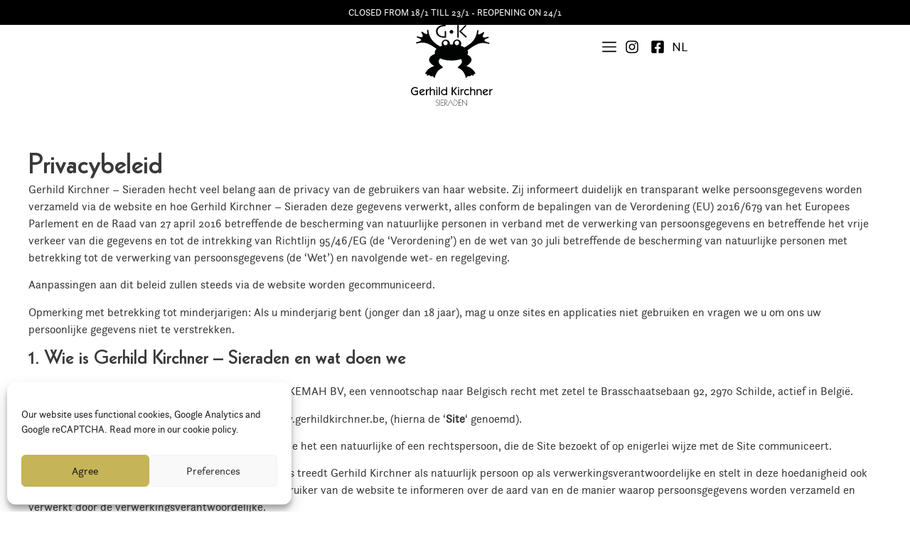

--- FILE ---
content_type: text/html; charset=UTF-8
request_url: https://www.gerhildkirchner.be/en/privacybeleid/
body_size: 21963
content:
<!doctype html><html lang="en-US" prefix="og: https://ogp.me/ns#"><head><meta charset="UTF-8"><meta name="viewport" content="width=device-width, initial-scale=1"><link rel="profile" href="https://gmpg.org/xfn/11"><title>Privacybeleid - Gerhild Kirchner</title><meta name="description" content="Gerhild Kirchner – Sieraden hecht veel belang aan de privacy van de gebruikers van haar website. Zij informeert duidelijk en transparant welke"/><meta name="robots" content="index, follow, max-snippet:-1, max-video-preview:-1, max-image-preview:large"/><link rel="canonical" href="https://www.gerhildkirchner.be/en/privacybeleid/" /><meta property="og:locale" content="en_US" /><meta property="og:type" content="article" /><meta property="og:title" content="Privacybeleid - Gerhild Kirchner" /><meta property="og:description" content="Gerhild Kirchner – Sieraden hecht veel belang aan de privacy van de gebruikers van haar website. Zij informeert duidelijk en transparant welke" /><meta property="og:url" content="https://www.gerhildkirchner.be/en/privacybeleid/" /><meta property="og:site_name" content="Gerhild Kirchner" /><meta property="og:updated_time" content="2023-10-23T14:11:16+02:00" /><meta property="og:image" content="https://www.gerhildkirchner.be/wp-content/uploads/20210914_SD82309-min.jpg" /><meta property="og:image:secure_url" content="https://www.gerhildkirchner.be/wp-content/uploads/20210914_SD82309-min.jpg" /><meta property="og:image:width" content="1620" /><meta property="og:image:height" content="1080" /><meta property="og:image:alt" content="Privacybeleid" /><meta property="og:image:type" content="image/jpeg" /><meta property="article:published_time" content="2023-10-23T14:11:15+02:00" /><meta property="article:modified_time" content="2023-10-23T14:11:16+02:00" /><meta name="twitter:card" content="summary_large_image" /><meta name="twitter:title" content="Privacybeleid - Gerhild Kirchner" /><meta name="twitter:description" content="Gerhild Kirchner – Sieraden hecht veel belang aan de privacy van de gebruikers van haar website. Zij informeert duidelijk en transparant welke" /><meta name="twitter:image" content="https://www.gerhildkirchner.be/wp-content/uploads/20210914_SD82309-min.jpg" /><meta name="twitter:label1" content="Time to read" /><meta name="twitter:data1" content="10 minutes" /> <script type="application/ld+json" class="rank-math-schema">{"@context":"https://schema.org","@graph":[{"@type":["JewelryStore","Organization"],"@id":"https://www.gerhildkirchner.be/en/#organization/","name":"Gerhild Kirchner","url":"https://www.gerhildkirchner.be/en/","logo":{"@type":"ImageObject","@id":"https://www.gerhildkirchner.be/en/#logo/","url":"https://www.gerhildkirchner.be/wp-content/uploads/GK_logo_retina.png","contentUrl":"https://www.gerhildkirchner.be/wp-content/uploads/GK_logo_retina.png","caption":"Gerhild Kirchner","inLanguage":"en-US","width":"160","height":"158"},"openingHours":["Monday,Tuesday,Wednesday,Thursday,Friday,Saturday,Sunday 09:00-17:00"],"image":{"@id":"https://www.gerhildkirchner.be/en/#logo/"}},{"@type":"WebSite","@id":"https://www.gerhildkirchner.be/en/#website/","url":"https://www.gerhildkirchner.be/en/","name":"Gerhild Kirchner","publisher":{"@id":"https://www.gerhildkirchner.be/en/#organization/"},"inLanguage":"en-US"},{"@type":"ImageObject","@id":"https://www.gerhildkirchner.be/wp-content/uploads/20210914_SD82309-min.jpg","url":"https://www.gerhildkirchner.be/wp-content/uploads/20210914_SD82309-min.jpg","width":"1620","height":"1080","inLanguage":"en-US"},{"@type":"WebPage","@id":"https://www.gerhildkirchner.be/en/privacybeleid/#webpage","url":"https://www.gerhildkirchner.be/en/privacybeleid/","name":"Privacybeleid - Gerhild Kirchner","datePublished":"2023-10-23T14:11:15+02:00","dateModified":"2023-10-23T14:11:16+02:00","isPartOf":{"@id":"https://www.gerhildkirchner.be/en/#website/"},"primaryImageOfPage":{"@id":"https://www.gerhildkirchner.be/wp-content/uploads/20210914_SD82309-min.jpg"},"inLanguage":"en-US"},{"@type":"Person","@id":"https://www.gerhildkirchner.be/en/author/kristofgheyssens/","name":"Kristof Gheyssens","url":"https://www.gerhildkirchner.be/en/author/kristofgheyssens/","image":{"@type":"ImageObject","@id":"https://secure.gravatar.com/avatar/393755009d4c703468ef8aa347f04915565a1967100fcf5b32ad2bb073fb1aca?s=96&amp;d=mm&amp;r=g","url":"https://secure.gravatar.com/avatar/393755009d4c703468ef8aa347f04915565a1967100fcf5b32ad2bb073fb1aca?s=96&amp;d=mm&amp;r=g","caption":"Kristof Gheyssens","inLanguage":"en-US"},"sameAs":["https://www.gerhildkirchner.be"],"worksFor":{"@id":"https://www.gerhildkirchner.be/en/#organization/"}},{"@type":"Article","headline":"Privacybeleid - Gerhild Kirchner","datePublished":"2023-10-23T14:11:15+02:00","dateModified":"2023-10-23T14:11:16+02:00","author":{"@id":"https://www.gerhildkirchner.be/en/author/kristofgheyssens/","name":"Kristof Gheyssens"},"publisher":{"@id":"https://www.gerhildkirchner.be/en/#organization/"},"description":"Gerhild Kirchner \u2013 Sieraden hecht veel belang aan de privacy van de gebruikers van haar website. Zij informeert duidelijk en transparant welke","name":"Privacybeleid - Gerhild Kirchner","@id":"https://www.gerhildkirchner.be/en/privacybeleid/#richSnippet","isPartOf":{"@id":"https://www.gerhildkirchner.be/en/privacybeleid/#webpage"},"image":{"@id":"https://www.gerhildkirchner.be/wp-content/uploads/20210914_SD82309-min.jpg"},"inLanguage":"en-US","mainEntityOfPage":{"@id":"https://www.gerhildkirchner.be/en/privacybeleid/#webpage"}}]}</script> <link rel="alternate" type="application/rss+xml" title="Gerhild Kirchner &raquo; Feed" href="https://www.gerhildkirchner.be/en/feed/" /><link rel="alternate" type="application/rss+xml" title="Gerhild Kirchner &raquo; Comments Feed" href="https://www.gerhildkirchner.be/en/comments/feed/" /><link rel="alternate" title="oEmbed (JSON)" type="application/json+oembed" href="https://www.gerhildkirchner.be/en/wp-json/oembed/1.0/embed?url=https%3A%2F%2Fwww.gerhildkirchner.be%2Fen%2Fprivacybeleid%2F" /><link rel="alternate" title="oEmbed (XML)" type="text/xml+oembed" href="https://www.gerhildkirchner.be/en/wp-json/oembed/1.0/embed?url=https%3A%2F%2Fwww.gerhildkirchner.be%2Fen%2Fprivacybeleid%2F&#038;format=xml" /><style id='wp-img-auto-sizes-contain-inline-css'>img:is([sizes=auto i],[sizes^="auto," i]){contain-intrinsic-size:3000px 1500px}
/*# sourceURL=wp-img-auto-sizes-contain-inline-css */</style><style id='wp-emoji-styles-inline-css'>img.wp-smiley, img.emoji {
		display: inline !important;
		border: none !important;
		box-shadow: none !important;
		height: 1em !important;
		width: 1em !important;
		margin: 0 0.07em !important;
		vertical-align: -0.1em !important;
		background: none !important;
		padding: 0 !important;
	}
/*# sourceURL=wp-emoji-styles-inline-css */</style><style id='global-styles-inline-css'>:root{--wp--preset--aspect-ratio--square: 1;--wp--preset--aspect-ratio--4-3: 4/3;--wp--preset--aspect-ratio--3-4: 3/4;--wp--preset--aspect-ratio--3-2: 3/2;--wp--preset--aspect-ratio--2-3: 2/3;--wp--preset--aspect-ratio--16-9: 16/9;--wp--preset--aspect-ratio--9-16: 9/16;--wp--preset--color--black: #000000;--wp--preset--color--cyan-bluish-gray: #abb8c3;--wp--preset--color--white: #ffffff;--wp--preset--color--pale-pink: #f78da7;--wp--preset--color--vivid-red: #cf2e2e;--wp--preset--color--luminous-vivid-orange: #ff6900;--wp--preset--color--luminous-vivid-amber: #fcb900;--wp--preset--color--light-green-cyan: #7bdcb5;--wp--preset--color--vivid-green-cyan: #00d084;--wp--preset--color--pale-cyan-blue: #8ed1fc;--wp--preset--color--vivid-cyan-blue: #0693e3;--wp--preset--color--vivid-purple: #9b51e0;--wp--preset--gradient--vivid-cyan-blue-to-vivid-purple: linear-gradient(135deg,rgb(6,147,227) 0%,rgb(155,81,224) 100%);--wp--preset--gradient--light-green-cyan-to-vivid-green-cyan: linear-gradient(135deg,rgb(122,220,180) 0%,rgb(0,208,130) 100%);--wp--preset--gradient--luminous-vivid-amber-to-luminous-vivid-orange: linear-gradient(135deg,rgb(252,185,0) 0%,rgb(255,105,0) 100%);--wp--preset--gradient--luminous-vivid-orange-to-vivid-red: linear-gradient(135deg,rgb(255,105,0) 0%,rgb(207,46,46) 100%);--wp--preset--gradient--very-light-gray-to-cyan-bluish-gray: linear-gradient(135deg,rgb(238,238,238) 0%,rgb(169,184,195) 100%);--wp--preset--gradient--cool-to-warm-spectrum: linear-gradient(135deg,rgb(74,234,220) 0%,rgb(151,120,209) 20%,rgb(207,42,186) 40%,rgb(238,44,130) 60%,rgb(251,105,98) 80%,rgb(254,248,76) 100%);--wp--preset--gradient--blush-light-purple: linear-gradient(135deg,rgb(255,206,236) 0%,rgb(152,150,240) 100%);--wp--preset--gradient--blush-bordeaux: linear-gradient(135deg,rgb(254,205,165) 0%,rgb(254,45,45) 50%,rgb(107,0,62) 100%);--wp--preset--gradient--luminous-dusk: linear-gradient(135deg,rgb(255,203,112) 0%,rgb(199,81,192) 50%,rgb(65,88,208) 100%);--wp--preset--gradient--pale-ocean: linear-gradient(135deg,rgb(255,245,203) 0%,rgb(182,227,212) 50%,rgb(51,167,181) 100%);--wp--preset--gradient--electric-grass: linear-gradient(135deg,rgb(202,248,128) 0%,rgb(113,206,126) 100%);--wp--preset--gradient--midnight: linear-gradient(135deg,rgb(2,3,129) 0%,rgb(40,116,252) 100%);--wp--preset--font-size--small: 13px;--wp--preset--font-size--medium: 20px;--wp--preset--font-size--large: 36px;--wp--preset--font-size--x-large: 42px;--wp--preset--spacing--20: 0.44rem;--wp--preset--spacing--30: 0.67rem;--wp--preset--spacing--40: 1rem;--wp--preset--spacing--50: 1.5rem;--wp--preset--spacing--60: 2.25rem;--wp--preset--spacing--70: 3.38rem;--wp--preset--spacing--80: 5.06rem;--wp--preset--shadow--natural: 6px 6px 9px rgba(0, 0, 0, 0.2);--wp--preset--shadow--deep: 12px 12px 50px rgba(0, 0, 0, 0.4);--wp--preset--shadow--sharp: 6px 6px 0px rgba(0, 0, 0, 0.2);--wp--preset--shadow--outlined: 6px 6px 0px -3px rgb(255, 255, 255), 6px 6px rgb(0, 0, 0);--wp--preset--shadow--crisp: 6px 6px 0px rgb(0, 0, 0);}:root { --wp--style--global--content-size: 800px;--wp--style--global--wide-size: 1200px; }:where(body) { margin: 0; }.wp-site-blocks > .alignleft { float: left; margin-right: 2em; }.wp-site-blocks > .alignright { float: right; margin-left: 2em; }.wp-site-blocks > .aligncenter { justify-content: center; margin-left: auto; margin-right: auto; }:where(.wp-site-blocks) > * { margin-block-start: 24px; margin-block-end: 0; }:where(.wp-site-blocks) > :first-child { margin-block-start: 0; }:where(.wp-site-blocks) > :last-child { margin-block-end: 0; }:root { --wp--style--block-gap: 24px; }:root :where(.is-layout-flow) > :first-child{margin-block-start: 0;}:root :where(.is-layout-flow) > :last-child{margin-block-end: 0;}:root :where(.is-layout-flow) > *{margin-block-start: 24px;margin-block-end: 0;}:root :where(.is-layout-constrained) > :first-child{margin-block-start: 0;}:root :where(.is-layout-constrained) > :last-child{margin-block-end: 0;}:root :where(.is-layout-constrained) > *{margin-block-start: 24px;margin-block-end: 0;}:root :where(.is-layout-flex){gap: 24px;}:root :where(.is-layout-grid){gap: 24px;}.is-layout-flow > .alignleft{float: left;margin-inline-start: 0;margin-inline-end: 2em;}.is-layout-flow > .alignright{float: right;margin-inline-start: 2em;margin-inline-end: 0;}.is-layout-flow > .aligncenter{margin-left: auto !important;margin-right: auto !important;}.is-layout-constrained > .alignleft{float: left;margin-inline-start: 0;margin-inline-end: 2em;}.is-layout-constrained > .alignright{float: right;margin-inline-start: 2em;margin-inline-end: 0;}.is-layout-constrained > .aligncenter{margin-left: auto !important;margin-right: auto !important;}.is-layout-constrained > :where(:not(.alignleft):not(.alignright):not(.alignfull)){max-width: var(--wp--style--global--content-size);margin-left: auto !important;margin-right: auto !important;}.is-layout-constrained > .alignwide{max-width: var(--wp--style--global--wide-size);}body .is-layout-flex{display: flex;}.is-layout-flex{flex-wrap: wrap;align-items: center;}.is-layout-flex > :is(*, div){margin: 0;}body .is-layout-grid{display: grid;}.is-layout-grid > :is(*, div){margin: 0;}body{padding-top: 0px;padding-right: 0px;padding-bottom: 0px;padding-left: 0px;}a:where(:not(.wp-element-button)){text-decoration: underline;}:root :where(.wp-element-button, .wp-block-button__link){background-color: #32373c;border-width: 0;color: #fff;font-family: inherit;font-size: inherit;font-style: inherit;font-weight: inherit;letter-spacing: inherit;line-height: inherit;padding-top: calc(0.667em + 2px);padding-right: calc(1.333em + 2px);padding-bottom: calc(0.667em + 2px);padding-left: calc(1.333em + 2px);text-decoration: none;text-transform: inherit;}.has-black-color{color: var(--wp--preset--color--black) !important;}.has-cyan-bluish-gray-color{color: var(--wp--preset--color--cyan-bluish-gray) !important;}.has-white-color{color: var(--wp--preset--color--white) !important;}.has-pale-pink-color{color: var(--wp--preset--color--pale-pink) !important;}.has-vivid-red-color{color: var(--wp--preset--color--vivid-red) !important;}.has-luminous-vivid-orange-color{color: var(--wp--preset--color--luminous-vivid-orange) !important;}.has-luminous-vivid-amber-color{color: var(--wp--preset--color--luminous-vivid-amber) !important;}.has-light-green-cyan-color{color: var(--wp--preset--color--light-green-cyan) !important;}.has-vivid-green-cyan-color{color: var(--wp--preset--color--vivid-green-cyan) !important;}.has-pale-cyan-blue-color{color: var(--wp--preset--color--pale-cyan-blue) !important;}.has-vivid-cyan-blue-color{color: var(--wp--preset--color--vivid-cyan-blue) !important;}.has-vivid-purple-color{color: var(--wp--preset--color--vivid-purple) !important;}.has-black-background-color{background-color: var(--wp--preset--color--black) !important;}.has-cyan-bluish-gray-background-color{background-color: var(--wp--preset--color--cyan-bluish-gray) !important;}.has-white-background-color{background-color: var(--wp--preset--color--white) !important;}.has-pale-pink-background-color{background-color: var(--wp--preset--color--pale-pink) !important;}.has-vivid-red-background-color{background-color: var(--wp--preset--color--vivid-red) !important;}.has-luminous-vivid-orange-background-color{background-color: var(--wp--preset--color--luminous-vivid-orange) !important;}.has-luminous-vivid-amber-background-color{background-color: var(--wp--preset--color--luminous-vivid-amber) !important;}.has-light-green-cyan-background-color{background-color: var(--wp--preset--color--light-green-cyan) !important;}.has-vivid-green-cyan-background-color{background-color: var(--wp--preset--color--vivid-green-cyan) !important;}.has-pale-cyan-blue-background-color{background-color: var(--wp--preset--color--pale-cyan-blue) !important;}.has-vivid-cyan-blue-background-color{background-color: var(--wp--preset--color--vivid-cyan-blue) !important;}.has-vivid-purple-background-color{background-color: var(--wp--preset--color--vivid-purple) !important;}.has-black-border-color{border-color: var(--wp--preset--color--black) !important;}.has-cyan-bluish-gray-border-color{border-color: var(--wp--preset--color--cyan-bluish-gray) !important;}.has-white-border-color{border-color: var(--wp--preset--color--white) !important;}.has-pale-pink-border-color{border-color: var(--wp--preset--color--pale-pink) !important;}.has-vivid-red-border-color{border-color: var(--wp--preset--color--vivid-red) !important;}.has-luminous-vivid-orange-border-color{border-color: var(--wp--preset--color--luminous-vivid-orange) !important;}.has-luminous-vivid-amber-border-color{border-color: var(--wp--preset--color--luminous-vivid-amber) !important;}.has-light-green-cyan-border-color{border-color: var(--wp--preset--color--light-green-cyan) !important;}.has-vivid-green-cyan-border-color{border-color: var(--wp--preset--color--vivid-green-cyan) !important;}.has-pale-cyan-blue-border-color{border-color: var(--wp--preset--color--pale-cyan-blue) !important;}.has-vivid-cyan-blue-border-color{border-color: var(--wp--preset--color--vivid-cyan-blue) !important;}.has-vivid-purple-border-color{border-color: var(--wp--preset--color--vivid-purple) !important;}.has-vivid-cyan-blue-to-vivid-purple-gradient-background{background: var(--wp--preset--gradient--vivid-cyan-blue-to-vivid-purple) !important;}.has-light-green-cyan-to-vivid-green-cyan-gradient-background{background: var(--wp--preset--gradient--light-green-cyan-to-vivid-green-cyan) !important;}.has-luminous-vivid-amber-to-luminous-vivid-orange-gradient-background{background: var(--wp--preset--gradient--luminous-vivid-amber-to-luminous-vivid-orange) !important;}.has-luminous-vivid-orange-to-vivid-red-gradient-background{background: var(--wp--preset--gradient--luminous-vivid-orange-to-vivid-red) !important;}.has-very-light-gray-to-cyan-bluish-gray-gradient-background{background: var(--wp--preset--gradient--very-light-gray-to-cyan-bluish-gray) !important;}.has-cool-to-warm-spectrum-gradient-background{background: var(--wp--preset--gradient--cool-to-warm-spectrum) !important;}.has-blush-light-purple-gradient-background{background: var(--wp--preset--gradient--blush-light-purple) !important;}.has-blush-bordeaux-gradient-background{background: var(--wp--preset--gradient--blush-bordeaux) !important;}.has-luminous-dusk-gradient-background{background: var(--wp--preset--gradient--luminous-dusk) !important;}.has-pale-ocean-gradient-background{background: var(--wp--preset--gradient--pale-ocean) !important;}.has-electric-grass-gradient-background{background: var(--wp--preset--gradient--electric-grass) !important;}.has-midnight-gradient-background{background: var(--wp--preset--gradient--midnight) !important;}.has-small-font-size{font-size: var(--wp--preset--font-size--small) !important;}.has-medium-font-size{font-size: var(--wp--preset--font-size--medium) !important;}.has-large-font-size{font-size: var(--wp--preset--font-size--large) !important;}.has-x-large-font-size{font-size: var(--wp--preset--font-size--x-large) !important;}
:root :where(.wp-block-pullquote){font-size: 1.5em;line-height: 1.6;}
/*# sourceURL=global-styles-inline-css */</style><link rel='stylesheet' id='wpml-legacy-horizontal-list-0-css' href='https://www.gerhildkirchner.be/wp-content/plugins/sitepress-multilingual-cms/templates/language-switchers/legacy-list-horizontal/style.min.css?ver=1' media='all' /><link rel='stylesheet' id='cmplz-general-css' href='https://www.gerhildkirchner.be/wp-content/plugins/complianz-gdpr/assets/css/cookieblocker.min.css?ver=1766043456' media='all' /><link rel='stylesheet' id='hello-elementor-css' href='https://www.gerhildkirchner.be/wp-content/themes/hello-elementor/assets/css/reset.css?ver=3.4.5' media='all' /><link rel='stylesheet' id='hello-elementor-theme-style-css' href='https://www.gerhildkirchner.be/wp-content/themes/hello-elementor/assets/css/theme.css?ver=3.4.5' media='all' /><link rel='stylesheet' id='hello-elementor-header-footer-css' href='https://www.gerhildkirchner.be/wp-content/themes/hello-elementor/assets/css/header-footer.css?ver=3.4.5' media='all' /><link rel='stylesheet' id='elementor-frontend-css' href='https://www.gerhildkirchner.be/wp-content/plugins/elementor/assets/css/frontend.min.css?ver=3.34.1' media='all' /><link rel='stylesheet' id='widget-heading-css' href='https://www.gerhildkirchner.be/wp-content/plugins/elementor/assets/css/widget-heading.min.css?ver=3.34.1' media='all' /><link rel='stylesheet' id='widget-image-css' href='https://www.gerhildkirchner.be/wp-content/plugins/elementor/assets/css/widget-image.min.css?ver=3.34.1' media='all' /><link rel='stylesheet' id='widget-social-icons-css' href='https://www.gerhildkirchner.be/wp-content/plugins/elementor/assets/css/widget-social-icons.min.css?ver=3.34.1' media='all' /><link rel='stylesheet' id='e-apple-webkit-css' href='https://www.gerhildkirchner.be/wp-content/plugins/elementor/assets/css/conditionals/apple-webkit.min.css?ver=3.34.1' media='all' /><link rel='stylesheet' id='widget-divider-css' href='https://www.gerhildkirchner.be/wp-content/plugins/elementor/assets/css/widget-divider.min.css?ver=3.34.1' media='all' /><link rel='stylesheet' id='elementor-post-7-css' href='https://www.gerhildkirchner.be/wp-content/uploads/elementor/css/post-7.css?ver=1769099068' media='all' /><link rel='stylesheet' id='elementor-post-393-css' href='https://www.gerhildkirchner.be/wp-content/uploads/elementor/css/post-393.css?ver=1769120519' media='all' /><link rel='stylesheet' id='elementor-post-89-css' href='https://www.gerhildkirchner.be/wp-content/uploads/elementor/css/post-89.css?ver=1769099951' media='all' /><link rel='stylesheet' id='elementor-post-86-css' href='https://www.gerhildkirchner.be/wp-content/uploads/elementor/css/post-86.css?ver=1769099951' media='all' /><link rel='stylesheet' id='hello-elementor-child-style-css' href='https://www.gerhildkirchner.be/wp-content/themes/hello-theme-child/style.css?ver=2.0.0' media='all' /> <script id="wpml-cookie-js-extra" src="[data-uri]" defer></script> <script src="https://www.gerhildkirchner.be/wp-content/plugins/sitepress-multilingual-cms/res/js/cookies/language-cookie.js?ver=486900" id="wpml-cookie-js" defer data-wp-strategy="defer"></script> <script src="https://www.gerhildkirchner.be/wp-includes/js/jquery/jquery.min.js?ver=3.7.1" id="jquery-core-js"></script> <script src="https://www.gerhildkirchner.be/wp-includes/js/jquery/jquery-migrate.min.js?ver=3.4.1" id="jquery-migrate-js" defer data-deferred="1"></script> <link rel="https://api.w.org/" href="https://www.gerhildkirchner.be/en/wp-json/" /><link rel="alternate" title="JSON" type="application/json" href="https://www.gerhildkirchner.be/en/wp-json/wp/v2/pages/393" /><link rel="EditURI" type="application/rsd+xml" title="RSD" href="https://www.gerhildkirchner.be/xmlrpc.php?rsd" /><meta name="generator" content="WordPress 6.9" /><link rel='shortlink' href='https://www.gerhildkirchner.be/en/?p=393' /><meta name="generator" content="WPML ver:4.8.6 stt:37,1;" /><style>.cmplz-hidden {
					display: none !important;
				}</style><meta name="generator" content="Elementor 3.34.1; features: e_font_icon_svg, additional_custom_breakpoints; settings: css_print_method-external, google_font-enabled, font_display-swap"><style>.e-con.e-parent:nth-of-type(n+4):not(.e-lazyloaded):not(.e-no-lazyload),
				.e-con.e-parent:nth-of-type(n+4):not(.e-lazyloaded):not(.e-no-lazyload) * {
					background-image: none !important;
				}
				@media screen and (max-height: 1024px) {
					.e-con.e-parent:nth-of-type(n+3):not(.e-lazyloaded):not(.e-no-lazyload),
					.e-con.e-parent:nth-of-type(n+3):not(.e-lazyloaded):not(.e-no-lazyload) * {
						background-image: none !important;
					}
				}
				@media screen and (max-height: 640px) {
					.e-con.e-parent:nth-of-type(n+2):not(.e-lazyloaded):not(.e-no-lazyload),
					.e-con.e-parent:nth-of-type(n+2):not(.e-lazyloaded):not(.e-no-lazyload) * {
						background-image: none !important;
					}
				}</style><link rel="icon" href="https://www.gerhildkirchner.be/wp-content/uploads/GK_logo_small.svg" sizes="32x32" /><link rel="icon" href="https://www.gerhildkirchner.be/wp-content/uploads/GK_logo_small.svg" sizes="192x192" /><link rel="apple-touch-icon" href="https://www.gerhildkirchner.be/wp-content/uploads/GK_logo_small.svg" /><meta name="msapplication-TileImage" content="https://www.gerhildkirchner.be/wp-content/uploads/GK_logo_small.svg" /></head><body data-cmplz=1 class="wp-singular page-template-default page page-id-393 wp-custom-logo wp-embed-responsive wp-theme-hello-elementor wp-child-theme-hello-theme-child hello-elementor-default elementor-default elementor-kit-7 elementor-page elementor-page-393"><a class="skip-link screen-reader-text" href="#content">Skip to content</a><header data-elementor-type="header" data-elementor-id="89" class="elementor elementor-89 elementor-30 elementor-location-header" data-elementor-post-type="elementor_library"><div class="elementor-element elementor-element-021ab26 verlof e-flex e-con-boxed e-con e-parent" data-id="021ab26" data-element_type="container" data-settings="{&quot;background_background&quot;:&quot;classic&quot;}"><div class="e-con-inner"><div class="elementor-element elementor-element-af6a975 elementor-widget elementor-widget-heading" data-id="af6a975" data-element_type="widget" data-widget_type="heading.default"><div class="elementor-widget-container"><h3 class="elementor-heading-title elementor-size-default">Closed from 18/1 till 23/1 - Reopening on 24/1</h3></div></div></div></div><div class="elementor-element elementor-element-aec0b99 e-con-full e-flex e-con e-parent" data-id="aec0b99" data-element_type="container"><div class="elementor-element elementor-element-07a60d4 e-con-full e-flex e-con e-child" data-id="07a60d4" data-element_type="container"></div><div class="elementor-element elementor-element-798ac53 e-con-full e-flex e-con e-child" data-id="798ac53" data-element_type="container"><div class="elementor-element elementor-element-3810fe1 elementor-widget elementor-widget-image" data-id="3810fe1" data-element_type="widget" data-widget_type="image.default"><div class="elementor-widget-container">
<a href="/">
<img src="https://www.gerhildkirchner.be/wp-content/uploads/GK_logo_small.svg" class="attachment-large size-large wp-image-28" alt="" />								</a></div></div></div><div class="elementor-element elementor-element-2a18ae3 e-con-full e-flex e-con e-child" data-id="2a18ae3" data-element_type="container"><div class="elementor-element elementor-element-9dfa5af elementor-view-default elementor-widget elementor-widget-icon" data-id="9dfa5af" data-element_type="widget" data-widget_type="icon.default"><div class="elementor-widget-container"><div class="elementor-icon-wrapper">
<a class="elementor-icon" href="#elementor-action%3Aaction%3Dpopup%3Aopen%26settings%3DeyJpZCI6OTUsInRvZ2dsZSI6ZmFsc2V9">
<svg xmlns="http://www.w3.org/2000/svg" height="384pt" viewBox="0 -53 384 384" width="384pt"><path d="m368 154.667969h-352c-8.832031 0-16-7.167969-16-16s7.167969-16 16-16h352c8.832031 0 16 7.167969 16 16s-7.167969 16-16 16zm0 0"></path><path d="m368 32h-352c-8.832031 0-16-7.167969-16-16s7.167969-16 16-16h352c8.832031 0 16 7.167969 16 16s-7.167969 16-16 16zm0 0"></path><path d="m368 277.332031h-352c-8.832031 0-16-7.167969-16-16s7.167969-16 16-16h352c8.832031 0 16 7.167969 16 16s-7.167969 16-16 16zm0 0"></path></svg>			</a></div></div></div><div class="elementor-element elementor-element-89272d2 elementor-shape-rounded elementor-grid-0 e-grid-align-center elementor-widget elementor-widget-social-icons" data-id="89272d2" data-element_type="widget" data-widget_type="social-icons.default"><div class="elementor-widget-container"><div class="elementor-social-icons-wrapper elementor-grid" role="list">
<span class="elementor-grid-item" role="listitem">
<a class="elementor-icon elementor-social-icon elementor-social-icon-instagram elementor-repeater-item-c1ab401" href="https://www.instagram.com/gerhild_kirchner_sieraden/" target="_blank" rel="nofollow">
<span class="elementor-screen-only">Instagram</span>
<svg aria-hidden="true" class="e-font-icon-svg e-fab-instagram" viewBox="0 0 448 512" xmlns="http://www.w3.org/2000/svg"><path d="M224.1 141c-63.6 0-114.9 51.3-114.9 114.9s51.3 114.9 114.9 114.9S339 319.5 339 255.9 287.7 141 224.1 141zm0 189.6c-41.1 0-74.7-33.5-74.7-74.7s33.5-74.7 74.7-74.7 74.7 33.5 74.7 74.7-33.6 74.7-74.7 74.7zm146.4-194.3c0 14.9-12 26.8-26.8 26.8-14.9 0-26.8-12-26.8-26.8s12-26.8 26.8-26.8 26.8 12 26.8 26.8zm76.1 27.2c-1.7-35.9-9.9-67.7-36.2-93.9-26.2-26.2-58-34.4-93.9-36.2-37-2.1-147.9-2.1-184.9 0-35.8 1.7-67.6 9.9-93.9 36.1s-34.4 58-36.2 93.9c-2.1 37-2.1 147.9 0 184.9 1.7 35.9 9.9 67.7 36.2 93.9s58 34.4 93.9 36.2c37 2.1 147.9 2.1 184.9 0 35.9-1.7 67.7-9.9 93.9-36.2 26.2-26.2 34.4-58 36.2-93.9 2.1-37 2.1-147.8 0-184.8zM398.8 388c-7.8 19.6-22.9 34.7-42.6 42.6-29.5 11.7-99.5 9-132.1 9s-102.7 2.6-132.1-9c-19.6-7.8-34.7-22.9-42.6-42.6-11.7-29.5-9-99.5-9-132.1s-2.6-102.7 9-132.1c7.8-19.6 22.9-34.7 42.6-42.6 29.5-11.7 99.5-9 132.1-9s102.7-2.6 132.1 9c19.6 7.8 34.7 22.9 42.6 42.6 11.7 29.5 9 99.5 9 132.1s2.7 102.7-9 132.1z"></path></svg>					</a>
</span>
<span class="elementor-grid-item" role="listitem">
<a class="elementor-icon elementor-social-icon elementor-social-icon-facebook-square elementor-repeater-item-284942a" href="https://www.facebook.com/gerhildkirchner" target="_blank" rel="nofollow">
<span class="elementor-screen-only">Facebook-square</span>
<svg aria-hidden="true" class="e-font-icon-svg e-fab-facebook-square" viewBox="0 0 448 512" xmlns="http://www.w3.org/2000/svg"><path d="M400 32H48A48 48 0 0 0 0 80v352a48 48 0 0 0 48 48h137.25V327.69h-63V256h63v-54.64c0-62.15 37-96.48 93.67-96.48 27.14 0 55.52 4.84 55.52 4.84v61h-31.27c-30.81 0-40.42 19.12-40.42 38.73V256h68.78l-11 71.69h-57.78V480H400a48 48 0 0 0 48-48V80a48 48 0 0 0-48-48z"></path></svg>					</a>
</span></div></div></div><div class="elementor-element elementor-element-dbc7dcd elementor-widget elementor-widget-shortcode" data-id="dbc7dcd" data-element_type="widget" data-widget_type="shortcode.default"><div class="elementor-widget-container">
<a class="wpml-ls-item" href="https://www.gerhildkirchner.be/privacy/">nl</a><div class="elementor-shortcode"></div></div></div></div></div></header><main id="content" class="site-main post-393 page type-page status-publish hentry"><div class="page-content"><div data-elementor-type="wp-page" data-elementor-id="393" class="elementor elementor-393 elementor-3" data-elementor-post-type="page"><div class="elementor-element elementor-element-4e7405f6 e-flex e-con-boxed e-con e-parent" data-id="4e7405f6" data-element_type="container"><div class="e-con-inner"><div class="elementor-element elementor-element-412ea6e elementor-widget elementor-widget-heading" data-id="412ea6e" data-element_type="widget" data-widget_type="heading.default"><div class="elementor-widget-container"><h1 class="elementor-heading-title elementor-size-default">Privacybeleid</h1></div></div><div class="elementor-element elementor-element-1ad135b elementor-widget elementor-widget-text-editor" data-id="1ad135b" data-element_type="widget" data-widget_type="text-editor.default"><div class="elementor-widget-container"><p>Gerhild Kirchner – Sieraden hecht veel belang aan de privacy van de gebruikers van haar website. Zij informeert duidelijk en transparant welke persoonsgegevens worden verzameld via de website en hoe Gerhild Kirchner – Sieraden deze gegevens verwerkt, alles conform de bepalingen van de Verordening (EU) 2016/679 van het Europees Parlement en de Raad van 27 april 2016 betreffende de bescherming van natuurlijke personen in verband met de verwerking van persoonsgegevens en betreffende het vrije verkeer van die gegevens en tot de intrekking van Richtlijn 95/46/EG (de ‘Verordening’) en de wet van 30 juli betreffende de bescherming van natuurlijke personen met betrekking tot de verwerking van persoonsgegevens (de ‘Wet’) en navolgende wet- en regelgeving.</p><p>Aanpassingen aan dit beleid zullen steeds via de website worden gecommuniceerd.</p><p>Opmerking met betrekking tot minderjarigen: Als u minderjarig bent (jonger dan 18 jaar), mag u onze sites en applicaties niet gebruiken en vragen we u om ons uw persoonlijke gegevens niet te verstrekken.</p><h2>1. Wie is Gerhild Kirchner – Sieraden en wat doen we</h2><p>Gerhild Kirchner – Sieraden is een handelsnaam van KEMAH BV, een vennootschap naar Belgisch recht met zetel te Brasschaatsebaan 92, 2970 Schilde, actief in België.</p><p>De website wordt gehost op het volgende adres: www.gerhildkirchner.be, (hierna de ‘<strong>Site</strong>‘ genoemd).</p><p>De term ‘<strong>Gebruiker</strong>‘ verwijst naar elke gebruiker, zijnde het een natuurlijke of een rechtspersoon, die de Site bezoekt of op enigerlei wijze met de Site communiceert.</p><p>In het kader van de verwerking van persoonsgegevens treedt Gerhild Kirchner als natuurlijk persoon op als verwerkingsverantwoordelijke en stelt in deze hoedanigheid ook het privacy beleid op. Dit beleid heeft tot doel de gebruiker van de website te informeren over de aard van en de manier waarop persoonsgegevens worden verzameld en verwerkt door de verwerkingsverantwoordelijke.</p><p>De verwerkingsverantwoordelijke bepaalt alle technische, juridische en organisatorische middelen en doeleinden voor de verwerking van de persoonsgegevens van de gebruiker van de website en verbindt zich ertoe alle nodige maatregelen te nemen om een veilige en correcte verwerking te garanderen en te werken in overeenstemming met de bepalingen van de Wet en de Verordening.</p><p>Het staat de verwerkingsverantwoordelijke vrij om de verwerking van persoonsgegevens toe te vertrouwen aan een onderaannemer, de verwerker, in welk geval de verwerkingsverantwoordelijke zich ertoe verbindt een onderaannemer te kiezen die de noodzakelijke garanties biedt voor een veilige verwerking van persoonsgegevens.</p><p>De verwerkingsverantwoordelijke is bereikbaar</p><ul><li>Per mail: <a href="/cdn-cgi/l/email-protection" class="__cf_email__" data-cfemail="e0898e868fa087859288898c848b899283888e8592ce8285">[email&#160;protected]</a></li><li>Telefonisch: +32/3 225 22 90</li></ul><h2>2. Verwerking van persoonsgegevens</h2><p>Het gebruik van de website kan aanleiding geven tot het verwerken van persoonsgegevens. De verwerking van deze persoonsgegevens door Gerhild Kirchner – Sieraden in haar hoedanigheid van verwerkingsverantwoordelijke of de door Gerhild Kirchner – Sieraden aangestelde verwerker die in naam en voor rekening van Gerhild Kirchner – Sieraden persoonsgegevens verwerkt, gebeurt steeds in overeenstemming met de Wet en de Verordening.</p><p>Dit beleid heeft enkel betrekking op de website van Gerhild Kirchner – Sieraden www.gerhildkirchner.be. Als de website van Gerhild Kirchner – Sieraden zou doorlinken naar andere websites of andere applicaties, gelden andere bepalingen waarvoor Gerhild Kirchner – Sieraden op geen enkele manier verantwoordelijk kan worden gehouden.</p><h2>3. Hoe worden persoonsgegevens verzameld</h2><p>Persoonsgegevens worden op de volgende manieren verzameld:</p><ul><li>Het invullen van een contactformulier op onze website.</li><li>Vraag om informatie via de website.</li><li>Bezoeken van de website waardoor we specifieke informatie verkrijgen via cookies.</li><li>Het abonneren op de nieuwsbrief</li></ul><h2>4. Persoonsgegevens die kunnen worden verwerkt</h2><p>De gebruiker stemt er mee in dat o.a. volgende persoonsgegevens worden verzameld en verwerkt:</p><ul><li>Voor- en familienaam</li><li>Email address</li><li>Telefoonnummer</li><li>IP-adres</li><li>…</li></ul><h2>5. Doeleinden van de verwerking van persoonsgegevens</h2><p>De persoonsgegevens worden gebruikt voor verschillende doeleinden, maar enkel voor zoveel als nodig om het vooropgestelde doel te bereiken.</p><p>Wij verwerken identificatie- en contactinformatie in het kader van de uitvoering van een (toekomstige) overeenkomst. Dit doeleinde geldt als juridische grond voor de verwerking van persoonsgegevens. Het verwerken van deze gegevens laat ons toe u te kunnen antwoorden op vragen die gesteld worden via de website.</p><p>Wanneer u daartoe uitdrukkelijk toestemming heeft gegeven, verwerken wij deze gegevens eveneens om u te informeren over onze producten, diensten, promoties, events, aanbiedingen, nieuwsitems en dergelijke meer.</p><p>Gerhild Kirchner – Sieraden verwerkt persoonsgegevens om de surfervaring van de gebruiker te verbeteren en de kwaliteit van haar website te optimaliseren. Meer informatie hieromtrent kan u nalezen in ons cookiebeleid.</p><h2>6. Toestemming</h2><p>Door het gebruik van de functionaliteiten die beschikbaar zijn op de website en/of het aanmelden op de gebruikersaccount geeft de gebruiker haar ondubbelzinnige en geïnformeerde toestemming met de verwerking van haar persoonsgegevens in overeenstemming met de in dit privacybeleid opgenomen voorwaarden, doeleinden en principes.</p><p>De gebruiker heeft te allen tijde het recht om haar toestemming in te trekken. De intrekking van de toestemming kent uitwerking vanaf het moment van kennisgeving van de intrekking, maar laat de rechtmatigheid van de verwerking in het verleden onverlet.</p><h2>7. Bewaartermijnen van de persoonsgegevens</h2><p>Overeenkomstig de bepalingen van de Verordening en de Wet bewaart de verwerkingsverantwoordelijke de door haar verzamelde persoonsgegevens slechts zo lang als redelijkerwijze noodzakelijk is. Deze termijn is in elk geval niet langer dan 2 jaar na het laatste contact met de Gebruiker.</p><p>Indien de verwerking louter op basis van de toestemming van de gebruiker gebeurt en er geen juridische grond voor verwerking aanwezig is, verbindt Gerhild Kirchner – Sieraden zich ertoe om deze gegevens zo snel als mogelijk te verwijderen na ontvangst van het verzoek tot intrekking van de toestemming.</p><p>In sommige gevallen behoudt Gerhild Kirchner – Sieraden zich het recht voor om bepaalde persoonsgegevens langer te bewaren dan de termijn die hierboven staat beschreven, meer bepaald in het kader van juridische procedures of voor bewijsdoeleinden.</p><h2>8. Openbaarmaking aan derden</h2><p>Gerhild Kirchner – Sieraden kan de persoonsgegevens die worden verzameld en verwerkt via de website doorgeven aan haar werknemers, medewerkers, leveranciers, onderaannemers, andere dienstverleners of derden-verwerkers.</p><p>Gerhild Kirchner – Sieraden verbindt zich ertoe om enkel een beroep te doen op leveranciers, onderaannemers, andere dienstverleners en derden-verwerkers die adequate garanties bieden op een verwerking conform de bepalingen van de Wet en de Verordening.</p><p>Gerhild Kirchner – Sieraden zal persoonsgegevens niet doorverkopen aan derden voor direct marketing of promotiedoeleinden.</p><p>De gebruiker erkent ervan op de hoogte te zijn dat sommige dienstverleners, onderaannemers en/of verwerkers toegang hebben tot de gegevens die afkomstig zijn van de cookies die op de website worden verzameld. (zie cookiebeleid)</p><p>Daarnaast kan Gerhild Kirchner – Sieraden persoonsgegevens doorgeven aan de bevoegde autoriteiten of overheden als dit haar verplicht wordt door de wet of in het kader van een juridische procedure.</p><p>In het geval van herstructurering, overname of fusie van Gerhild Kirchner – Sieraden behoudt Gerhild Kirchner – Sieraden zich het recht voor om persoonsgegevens over te maken aan een derde partij in dit proces. De nodige confidentialiteitsprincipes zullen steeds in acht worden genomen bij een dergelijke overdracht van gegevens.</p><h2>9. Openbaarmaking buiten de Europese ruimte</h2><p>Wanneer Gerhild Kirchner – Sieraden persoonsgegevens deelt met derde partijen waarmee zij samenwerkt, bestaat de mogelijkheid dat persoonsgegevens buiten de grenzen van de Europese ruimte worden gedeeld. Gerhild Kirchner – Sieraden zal er in deze gevallen op toezien dat de bepalingen inzake GDPR door deze derde partijen steeds worden gerespecteerd.</p><h2>10. Rechten van de gebruikers</h2><p>De gebruiker kan onderstaande rechten, in het kader van de verwerking van haar persoonsgegevens, uitoefenen door de verwerkingsverantwoordelijke hiervan in kennis te stellen per e-mail via <a href="/cdn-cgi/l/email-protection" class="__cf_email__" data-cfemail="066f686069466163746e6f6a626d6f74656e686374286463">[email&#160;protected]</a> of postbrief naar Brasschaatsebaan 92 te 2970 Schilde. De gebruiker dient steeds haar identiteit aan te tonen om op rechtmatige wijze haar recht te kunnen uitoefenen.</p><h3>a. Recht op toegang</h3><p>Elke gebruiker heeft een recht van toegang tot haar persoonsgegevens en te weten hoe haar persoonsgegevens worden verwerkt, welke persoonsgegevens worden verwerkt, aan wie die gegevens worden doorgestuurd en hoe lang ze worden bewaard.</p><p>Gerhild Kirchner – Sieraden stelt de opgevraagde gegevens in elektronische vorm beschikbaar voor de gebruiker, tenzij de gebruiker uitdrukkelijk anders verzoekt en dit binnen een termijn van éen maand, te rekenen vanaf de dag dat het verzoek Gerhild Kirchner – Sieraden heeft bereikt.</p><h3>b. Recht op verbetering</h3><p>De gebruiker heeft te allen tijde het recht om te vragen om onjuiste, onnauwkeurige of niet-relevante gegevens die op hem/haar betrekking hebben, te corrigeren.</p><p>Gerhild Kirchner – Sieraden zal aan dit verzoek onmiddellijk gevolg geven, tenzij een dergelijke correctie van gegevens niet mogelijk blijkt of onevenredige inspanningen van haar zou vergen. In dat geval stelt zij de gebruiker onverwijld op de hoogte van haar beslissing.</p><h3>c. Recht op uitwissing</h3><p>De gebruiker heeft het recht om de verwijdering of uitwissing van haar persoonsgegevens te vragen.</p><p>Gerhild Kirchner – Sieraden verbindt zich ertoe, rekening houdende met de beschikbare technologieën en uitvoeringskosten, alle redelijke maatregelen te nemen om dit recht op verwijdering of uitwissing te eerbiedigen en waar nodig eventuele verwerkers van dit verzoek tot verwijdering of uitwissing in kennis te stellen.</p><p>Het recht op uitwissing of verwijdering is niet van toepassing indien de verwerking gebaseerd is op een juridische grond (bv. het uitvoeren van een overeenkomst) of indien de verwerking noodzakelijk is om (a) de verwerkingsverantwoordelijke toe te laten om te voldoen aan een wettelijke verplichting tot verwerking, een taak van algemeen belang of in het kader van de uitoefening van het openbaar gezag en (b) de vaststelling, de uitoefening of de verdediging van rechtsvorderingen.</p><p>Gerhild Kirchner – Sieraden stelt elke ontvanger van persoonsgegevens in kennis van dergelijk verzoek tot uitwissing of verwijdering, tenzij een dergelijke kennisgeving niet mogelijk blijkt of onevenredige inspanningen zou vergen van de verwerkingsverantwoordelijke.</p><h3>d. Recht om de verwerking te beperken</h3><p>De gebruiker heeft recht op beperking van verwerking van haar persoonsgegevens.</p><p>Gerhild Kirchner – Sieraden zal dergelijke aanvragen nader onderzoeken en nagaan hoe zij dit verzoek kan inwilligen.</p><p>Voorts zal zij elke ontvanger van persoonsgegevens in kennis stellen van dit verzoek tot beperking van verwerking, tenzij een dergelijke kennisgeving niet mogelijk blijkt of onevenredige inspanningen zou vergen van de verwerkingsverantwoordelijke.</p><h3>e. Recht op gegevensportabiliteit</h3><p>De gebruiker heeft het recht om haar persoonsgegevens te ontvangen in een gestructureerd, machineleesbaar en gangbaar formaat. De gebruiker heeft bovendien het recht om aan de verwerkingsverantwoordelijke te vragen om deze gegevens door te geven aan een andere verwerkingsverantwoordelijke naar keuze van de gebruiker. Gerhild Kirchner – Sieraden zal aan deze aanvragen voldoen, voor zover dit technisch mogelijk is.</p><h3>f. Recht van verzet en geautomatiseerde besluitvorming</h3><p>De gebruiker heeft het recht om bezwaar te maken tegen de verwerking van haar persoonsgegevens vanwege haar specifieke situatie, tenzij er legitieme en dwingende redenen zijn voor de verwerking, die primeren op de belangen en rechten en vrijheden van de gebruiker.</p><p>In het kader van prospectiedoeleinden heeft de gebruiker steeds het recht om bezwaar te maken tegen de verwerking van haar persoonsgegevens en verbindt Gerhild Kirchner – Sieraden zich ertoe om de persoonsgegevens niet langer voor direct marketing doeleinden te verwerken.</p><h3>g. Klachtrecht</h3><p>De gebruiker heeft het recht om klacht in te dienen indien Zij van oordeel is dat Gerhild Kirchner – Sieraden te kort is geschoten in haar verplichtingen, haar opgelegd door de Wet en/of de Verordening. De gebruiker kan zich wenden tot de gegevensbeschermingsautoriteit, bevoegd voor het Belgisch grondgebied. Meer informatie is beschikbaar op de website: <a href="https://web.archive.org/web/20230328073734/https://www.gegevensbeschermingsautoriteit.be/burger/acties/klacht-indienen" target="_blank" rel="nofollow noopener noreferrer">https://www.gegevensbeschermingsautoriteit.be/burger/acties/klacht-indienen</a>.</p><p>De gebruiker kan haar klachtrecht uitoefenen:</p><ul><li>per brief: Gegevensbeschermingsautoriteit, Drukpersstraat 35, 1000 Brussel</li><li>per e-mail: <a href="https://web.archive.org/web/20230328073734/mailto:contact@apd-gba.be" rel="nofollow noopener" target="_blank"><span class="__cf_email__" data-cfemail="8deee2e3f9eceef9cdecfde9a0eaefeca3efe8">[email&#160;protected]</span></a></li><li>telefonisch: 02/ 274 48 00</li></ul><h2>11. Cookies</h2><p>De website maakt gebruik van cookies om gebruikers te onderscheiden. Dit maakt het mogelijk om de gebruiker een betere surfervaring te bieden en dienen om de website en de inhoud ervan te verbeteren.</p><h2>12. Toepasselijk recht en bevoegde rechtbank</h2><p>Op dit privacybeleid is het Belgisch recht van toepassing. Elk geschil zal worden voorgelegd aan de rechtbanken van het gerechtelijk arrondissement van de maatschappelijke zetel van de verwerkingsverantwoordelijke.</p><h2>13. Bijkomende informatie</h2><p>Gerhild Kirchner – Sieraden zal nooit een individuele beslissing baseren, louter op basis van geautomatiseerde processen.</p><p>De hosting provider die de server beheert waarop de website staat, is GDPR-compliant. Voor meer informatie kan u terecht op https://www.cloudways.com/blog/gdpr/.</p><p>Servers en apparaten van de medewerkers zijn uitgerust met actuele beveiligingssoftware zoals een virusscanner en een firewall.</p><p>Uw gegevens worden verstuurd via beveiligde internetverbindingen (https).</p><p>Mocht u als gebruiker, ondanks onze zorg en de genomen maatregelen om misbruik, verlies, onbevoegde toegang, ongewenste openbaarmaking of ongeoorloofde wijziging van persoonsgegevens tegen te gaan, toch het gevoel hebben dat uw persoonsgegevens onvoldoende beveiligd zijn of er naar uw gevoel een inbreuk werd begaan tegen uw rechten inzake de verwerking van persoonsgegevens, vragen wij u contact te nemen met de verwerkingsverantwoordelijk via <a href="/cdn-cgi/l/email-protection" class="__cf_email__" data-cfemail="670e090108270002150f0e0b030c0e15040f090215490502">[email&#160;protected]</a>.</p><h2>14. Procedure ingeval van gegevensinbreuk</h2><p>In het geval er sprake is van een ernstige inbreuk in verband met persoonsgegevens, verbindt Gerhild Kirchner – Sieraden zich ertoe de gegevensbeschermingsautoriteit binnen 72 uur na kennisname van deze ernstige gegevensinbreuk te verwittigen. Deze procedure wordt niet gevolgd indien de integriteit van de gegevens niet in gevaar is doordat de inbreuk bijvoorbeeld al snel kon worden verholpen.</p><p>Wanneer de inbreuk in verband met persoonsgegevens waarschijnlijk een hoog risico inhoudt voor de rechten en vrijheden van de gebruiker, zal Gerhild Kirchner – Sieraden de gebruiker eveneens informeren van de vastgestelde inbreuk.</p><p>Indien u na het lezen van dit privacy beleid nog vragen heeft, kan u contact opnemen met Gerhild Kirchner – Sieraden per mail via <a href="/cdn-cgi/l/email-protection" class="__cf_email__" data-cfemail="f79e999198b79092859f9e9b939c9e85949f999285d99592">[email&#160;protected]</a>, telefonisch via +32/3 225 22 90.</p></div></div></div></div></div></div></main><footer data-elementor-type="footer" data-elementor-id="86" class="elementor elementor-86 elementor-44 elementor-location-footer" data-elementor-post-type="elementor_library"><div class="elementor-element elementor-element-1d63d34 e-flex e-con-boxed e-con e-parent" data-id="1d63d34" data-element_type="container" data-settings="{&quot;background_background&quot;:&quot;classic&quot;}"><div class="e-con-inner"><div class="elementor-element elementor-element-30ce868 e-con-full e-flex e-con e-child" data-id="30ce868" data-element_type="container"><div class="elementor-element elementor-element-a03cbaf elementor-widget elementor-widget-heading" data-id="a03cbaf" data-element_type="widget" data-widget_type="heading.default"><div class="elementor-widget-container"><h3 class="elementor-heading-title elementor-size-default">Address</h3></div></div><div class="elementor-element elementor-element-6e8e38e elementor-widget-divider--view-line elementor-widget elementor-widget-divider" data-id="6e8e38e" data-element_type="widget" data-widget_type="divider.default"><div class="elementor-widget-container"><div class="elementor-divider">
<span class="elementor-divider-separator">
</span></div></div></div><div class="elementor-element elementor-element-572f01d elementor-widget elementor-widget-text-editor" data-id="572f01d" data-element_type="widget" data-widget_type="text-editor.default"><div class="elementor-widget-container">
<a href="https://www.google.be/maps/dir/Oude+Koornmarkt+51,+2000+Antwerpen/@51.2195561,4.3983073,17z/data=!4m9!4m8!1m0!1m5!1m1!1s0x47c3f6f6fbd48ee5:0x58d748f93c7a8f3e!2m2!1d4.4005013!2d51.2195561!3e0" target="_blank" rel="noopener">Oude Koornmarkt 51<br>
2000 Antwerp</a></div></div></div><div class="elementor-element elementor-element-1c12f74 e-con-full e-flex e-con e-child" data-id="1c12f74" data-element_type="container"><div class="elementor-element elementor-element-b091b4d elementor-widget elementor-widget-heading" data-id="b091b4d" data-element_type="widget" data-widget_type="heading.default"><div class="elementor-widget-container"><h3 class="elementor-heading-title elementor-size-default">Contact</h3></div></div><div class="elementor-element elementor-element-b2eff23 elementor-widget-divider--view-line elementor-widget elementor-widget-divider" data-id="b2eff23" data-element_type="widget" data-widget_type="divider.default"><div class="elementor-widget-container"><div class="elementor-divider">
<span class="elementor-divider-separator">
</span></div></div></div><div class="elementor-element elementor-element-0515540 elementor-widget elementor-widget-text-editor" data-id="0515540" data-element_type="widget" data-widget_type="text-editor.default"><div class="elementor-widget-container"><p>Phone <a href="tel:+3232252290">+32 3 225 22 90</a><br /><a href="/cdn-cgi/l/email-protection#b0d9ded6dff0d7d5c2d8d9dcd4dbd9c2d3d8ded5c29ed2d5"><span class="__cf_email__" data-cfemail="b6dfd8d0d9f6d1d3c4dedfdad2dddfc4d5ded8d3c498d4d3">[email&#160;protected]</span></a></p></div></div></div><div class="elementor-element elementor-element-a48c12d e-con-full e-flex e-con e-child" data-id="a48c12d" data-element_type="container"><div class="elementor-element elementor-element-ee066d0 elementor-widget elementor-widget-heading" data-id="ee066d0" data-element_type="widget" data-widget_type="heading.default"><div class="elementor-widget-container"><h3 class="elementor-heading-title elementor-size-default">Opening hours</h3></div></div><div class="elementor-element elementor-element-375a94f elementor-widget-divider--view-line elementor-widget elementor-widget-divider" data-id="375a94f" data-element_type="widget" data-widget_type="divider.default"><div class="elementor-widget-container"><div class="elementor-divider">
<span class="elementor-divider-separator">
</span></div></div></div><div class="elementor-element elementor-element-17b6879 elementor-widget elementor-widget-text-editor" data-id="17b6879" data-element_type="widget" data-widget_type="text-editor.default"><div class="elementor-widget-container"><p>Thu: 10.30 am – 5.00 pm<br />Fri &amp; Sat: 10.30 am – 6.00 pm<br /><strong>or on appointment</strong></p></div></div></div></div></div><div class="elementor-element elementor-element-220605d e-flex e-con-boxed e-con e-parent" data-id="220605d" data-element_type="container" id="credits" data-settings="{&quot;background_background&quot;:&quot;classic&quot;}"><div class="e-con-inner"><div class="elementor-element elementor-element-31a1b82 elementor-widget elementor-widget-text-editor" data-id="31a1b82" data-element_type="widget" data-widget_type="text-editor.default"><div class="elementor-widget-container">
© 2026 Gerhild Kirchner</div></div><div class="elementor-element elementor-element-0fa4ba2 elementor-widget elementor-widget-text-editor" data-id="0fa4ba2" data-element_type="widget" data-widget_type="text-editor.default"><div class="elementor-widget-container"><p>| <a href="https://www.gerhildkirchner.be/en/privacybeleid/">Privacy</a> | <a href="https://www.gerhildkirchner.be/cookies/">Cookies</a> | Site created by <a href="https://www.puregraphx.be/" target="_blank" rel="noopener noreferrer">Pure GraphX</a></p></div></div></div></div></footer> <script data-cfasync="false" src="/cdn-cgi/scripts/5c5dd728/cloudflare-static/email-decode.min.js"></script><script type="speculationrules">{"prefetch":[{"source":"document","where":{"and":[{"href_matches":"/en/*"},{"not":{"href_matches":["/wp-*.php","/wp-admin/*","/wp-content/uploads/*","/wp-content/*","/wp-content/plugins/*","/wp-content/themes/hello-theme-child/*","/wp-content/themes/hello-elementor/*","/en/*\\?(.+)"]}},{"not":{"selector_matches":"a[rel~=\"nofollow\"]"}},{"not":{"selector_matches":".no-prefetch, .no-prefetch a"}}]},"eagerness":"conservative"}]}</script> <div id="cmplz-cookiebanner-container"><div class="cmplz-cookiebanner cmplz-hidden banner-1 bottom-right-view-preferences optin cmplz-bottom-left cmplz-categories-type-view-preferences" aria-modal="true" data-nosnippet="true" role="dialog" aria-live="polite" aria-labelledby="cmplz-header-1-optin" aria-describedby="cmplz-message-1-optin"><div class="cmplz-header"><div class="cmplz-logo"></div><div class="cmplz-title" id="cmplz-header-1-optin">Manage Cookie Consent</div><div class="cmplz-close" tabindex="0" role="button" aria-label="Close dialog">
<svg aria-hidden="true" focusable="false" data-prefix="fas" data-icon="times" class="svg-inline--fa fa-times fa-w-11" role="img" xmlns="http://www.w3.org/2000/svg" viewBox="0 0 352 512"><path fill="currentColor" d="M242.72 256l100.07-100.07c12.28-12.28 12.28-32.19 0-44.48l-22.24-22.24c-12.28-12.28-32.19-12.28-44.48 0L176 189.28 75.93 89.21c-12.28-12.28-32.19-12.28-44.48 0L9.21 111.45c-12.28 12.28-12.28 32.19 0 44.48L109.28 256 9.21 356.07c-12.28 12.28-12.28 32.19 0 44.48l22.24 22.24c12.28 12.28 32.2 12.28 44.48 0L176 322.72l100.07 100.07c12.28 12.28 32.2 12.28 44.48 0l22.24-22.24c12.28-12.28 12.28-32.19 0-44.48L242.72 256z"></path></svg></div></div><div class="cmplz-divider cmplz-divider-header"></div><div class="cmplz-body"><div class="cmplz-message" id="cmplz-message-1-optin">Our website uses functional cookies, Google Analytics and Google reCAPTCHA. Read more in our cookie policy.</div><div class="cmplz-categories">
<details class="cmplz-category cmplz-functional" >
<summary>
<span class="cmplz-category-header">
<span class="cmplz-category-title">Functional</span>
<span class='cmplz-always-active'>
<span class="cmplz-banner-checkbox">
<input type="checkbox"
id="cmplz-functional-optin"
data-category="cmplz_functional"
class="cmplz-consent-checkbox cmplz-functional"
size="40"
value="1"/>
<label class="cmplz-label" for="cmplz-functional-optin"><span class="screen-reader-text">Functional</span></label>
</span>
Always active							</span>
<span class="cmplz-icon cmplz-open">
<svg xmlns="http://www.w3.org/2000/svg" viewBox="0 0 448 512"  height="18" ><path d="M224 416c-8.188 0-16.38-3.125-22.62-9.375l-192-192c-12.5-12.5-12.5-32.75 0-45.25s32.75-12.5 45.25 0L224 338.8l169.4-169.4c12.5-12.5 32.75-12.5 45.25 0s12.5 32.75 0 45.25l-192 192C240.4 412.9 232.2 416 224 416z"/></svg>
</span>
</span>
</summary><div class="cmplz-description">
<span class="cmplz-description-functional">The technical storage or access is strictly necessary for the legitimate purpose of enabling the use of a specific service explicitly requested by the subscriber or user, or for the sole purpose of carrying out the transmission of a communication over an electronic communications network.</span></div>
</details><details class="cmplz-category cmplz-preferences" >
<summary>
<span class="cmplz-category-header">
<span class="cmplz-category-title">Preferences</span>
<span class="cmplz-banner-checkbox">
<input type="checkbox"
id="cmplz-preferences-optin"
data-category="cmplz_preferences"
class="cmplz-consent-checkbox cmplz-preferences"
size="40"
value="1"/>
<label class="cmplz-label" for="cmplz-preferences-optin"><span class="screen-reader-text">Preferences</span></label>
</span>
<span class="cmplz-icon cmplz-open">
<svg xmlns="http://www.w3.org/2000/svg" viewBox="0 0 448 512"  height="18" ><path d="M224 416c-8.188 0-16.38-3.125-22.62-9.375l-192-192c-12.5-12.5-12.5-32.75 0-45.25s32.75-12.5 45.25 0L224 338.8l169.4-169.4c12.5-12.5 32.75-12.5 45.25 0s12.5 32.75 0 45.25l-192 192C240.4 412.9 232.2 416 224 416z"/></svg>
</span>
</span>
</summary><div class="cmplz-description">
<span class="cmplz-description-preferences">The technical storage or access is necessary for the legitimate purpose of storing preferences that are not requested by the subscriber or user.</span></div>
</details><details class="cmplz-category cmplz-statistics" >
<summary>
<span class="cmplz-category-header">
<span class="cmplz-category-title">Statistics</span>
<span class="cmplz-banner-checkbox">
<input type="checkbox"
id="cmplz-statistics-optin"
data-category="cmplz_statistics"
class="cmplz-consent-checkbox cmplz-statistics"
size="40"
value="1"/>
<label class="cmplz-label" for="cmplz-statistics-optin"><span class="screen-reader-text">Statistics</span></label>
</span>
<span class="cmplz-icon cmplz-open">
<svg xmlns="http://www.w3.org/2000/svg" viewBox="0 0 448 512"  height="18" ><path d="M224 416c-8.188 0-16.38-3.125-22.62-9.375l-192-192c-12.5-12.5-12.5-32.75 0-45.25s32.75-12.5 45.25 0L224 338.8l169.4-169.4c12.5-12.5 32.75-12.5 45.25 0s12.5 32.75 0 45.25l-192 192C240.4 412.9 232.2 416 224 416z"/></svg>
</span>
</span>
</summary><div class="cmplz-description">
<span class="cmplz-description-statistics">The technical storage or access that is used exclusively for statistical purposes.</span>
<span class="cmplz-description-statistics-anonymous">The technical storage or access that is used exclusively for anonymous statistical purposes. Without a subpoena, voluntary compliance on the part of your Internet Service Provider, or additional records from a third party, information stored or retrieved for this purpose alone cannot usually be used to identify you.</span></div>
</details>
<details class="cmplz-category cmplz-marketing" >
<summary>
<span class="cmplz-category-header">
<span class="cmplz-category-title">Marketing</span>
<span class="cmplz-banner-checkbox">
<input type="checkbox"
id="cmplz-marketing-optin"
data-category="cmplz_marketing"
class="cmplz-consent-checkbox cmplz-marketing"
size="40"
value="1"/>
<label class="cmplz-label" for="cmplz-marketing-optin"><span class="screen-reader-text">Marketing</span></label>
</span>
<span class="cmplz-icon cmplz-open">
<svg xmlns="http://www.w3.org/2000/svg" viewBox="0 0 448 512"  height="18" ><path d="M224 416c-8.188 0-16.38-3.125-22.62-9.375l-192-192c-12.5-12.5-12.5-32.75 0-45.25s32.75-12.5 45.25 0L224 338.8l169.4-169.4c12.5-12.5 32.75-12.5 45.25 0s12.5 32.75 0 45.25l-192 192C240.4 412.9 232.2 416 224 416z"/></svg>
</span>
</span>
</summary><div class="cmplz-description">
<span class="cmplz-description-marketing">The technical storage or access is required to create user profiles to send advertising, or to track the user on a website or across several websites for similar marketing purposes.</span></div>
</details></div></div><div class="cmplz-links cmplz-information"><ul><li><a class="cmplz-link cmplz-manage-options cookie-statement" href="#" data-relative_url="#cmplz-manage-consent-container">Manage options</a></li><li><a class="cmplz-link cmplz-manage-third-parties cookie-statement" href="#" data-relative_url="#cmplz-cookies-overview">Manage services</a></li><li><a class="cmplz-link cmplz-manage-vendors tcf cookie-statement" href="#" data-relative_url="#cmplz-tcf-wrapper">Manage {vendor_count} vendors</a></li><li><a class="cmplz-link cmplz-external cmplz-read-more-purposes tcf" target="_blank" rel="noopener noreferrer nofollow" href="https://cookiedatabase.org/tcf/purposes/" aria-label="Read more about TCF purposes on Cookie Database">Read more about these purposes</a></li></ul></div><div class="cmplz-divider cmplz-footer"></div><div class="cmplz-buttons">
<button class="cmplz-btn cmplz-accept">Agree</button>
<button class="cmplz-btn cmplz-deny">Deny</button>
<button class="cmplz-btn cmplz-view-preferences">Preferences</button>
<button class="cmplz-btn cmplz-save-preferences">Save</button>
<a class="cmplz-btn cmplz-manage-options tcf cookie-statement" href="#" data-relative_url="#cmplz-manage-consent-container">Preferences</a></div><div class="cmplz-documents cmplz-links"><ul><li><a class="cmplz-link cookie-statement" href="#" data-relative_url="">{title}</a></li><li><a class="cmplz-link privacy-statement" href="#" data-relative_url="">{title}</a></li><li><a class="cmplz-link impressum" href="#" data-relative_url="">{title}</a></li></ul></div></div></div><div id="cmplz-manage-consent" data-nosnippet="true"><button class="cmplz-btn cmplz-hidden cmplz-manage-consent manage-consent-1">Manage consent</button></div><div data-elementor-type="popup" data-elementor-id="95" class="elementor elementor-95 elementor-location-popup" data-elementor-settings="{&quot;entrance_animation&quot;:&quot;slideInRight&quot;,&quot;exit_animation&quot;:&quot;slideInRight&quot;,&quot;entrance_animation_duration&quot;:{&quot;unit&quot;:&quot;px&quot;,&quot;size&quot;:0.5,&quot;sizes&quot;:[]},&quot;a11y_navigation&quot;:&quot;yes&quot;,&quot;timing&quot;:[]}" data-elementor-post-type="elementor_library"><div class="elementor-element elementor-element-389527e e-con-full e-flex e-con e-parent" data-id="389527e" data-element_type="container"><div class="elementor-element elementor-element-ed2475d elementor-widget elementor-widget-image" data-id="ed2475d" data-element_type="widget" data-widget_type="image.default"><div class="elementor-widget-container">
<img width="141" height="141" src="https://www.gerhildkirchner.be/wp-content/uploads/GK_logo_small.svg" class="attachment-large size-large wp-image-27" alt="" /></div></div><div class="elementor-element elementor-element-f838888 elementor-nav-menu__align-center elementor-nav-menu--dropdown-none elementor-widget elementor-widget-nav-menu" data-id="f838888" data-element_type="widget" data-settings="{&quot;layout&quot;:&quot;vertical&quot;,&quot;submenu_icon&quot;:{&quot;value&quot;:&quot;&lt;i aria-hidden=\&quot;true\&quot; class=\&quot;\&quot;&gt;&lt;\/i&gt;&quot;,&quot;library&quot;:&quot;&quot;}}" data-widget_type="nav-menu.default"><div class="elementor-widget-container"><nav aria-label="Menu" class="elementor-nav-menu--main elementor-nav-menu__container elementor-nav-menu--layout-vertical e--pointer-underline e--animation-grow"><ul id="menu-1-f838888" class="elementor-nav-menu sm-vertical"><li class="menu-item menu-item-type-post_type menu-item-object-page menu-item-479"><a href="https://www.gerhildkirchner.be/en/meet-the-designer/" class="elementor-item">Meet the designer</a></li><li class="menu-item menu-item-type-post_type menu-item-object-page menu-item-480"><a href="https://www.gerhildkirchner.be/en/necklaces/" class="elementor-item">Necklaces</a></li><li class="menu-item menu-item-type-post_type menu-item-object-page menu-item-890"><a href="https://www.gerhildkirchner.be/en/earrings/" class="elementor-item">Earrings</a></li><li class="menu-item menu-item-type-post_type menu-item-object-page menu-item-482"><a href="https://www.gerhildkirchner.be/en/rings/" class="elementor-item">Rings</a></li><li class="menu-item menu-item-type-post_type menu-item-object-page menu-item-483"><a href="https://www.gerhildkirchner.be/en/wedding-and-engagement-rings/" class="elementor-item">Wedding and engagement rings</a></li><li class="menu-item menu-item-type-post_type menu-item-object-page menu-item-484"><a href="https://www.gerhildkirchner.be/en/quality-labels/" class="elementor-item">Quality labels</a></li><li class="menu-item menu-item-type-post_type menu-item-object-page menu-item-486"><a href="https://www.gerhildkirchner.be/en/contact/" class="elementor-item">Contact</a></li></ul></nav><nav class="elementor-nav-menu--dropdown elementor-nav-menu__container" aria-hidden="true"><ul id="menu-2-f838888" class="elementor-nav-menu sm-vertical"><li class="menu-item menu-item-type-post_type menu-item-object-page menu-item-479"><a href="https://www.gerhildkirchner.be/en/meet-the-designer/" class="elementor-item" tabindex="-1">Meet the designer</a></li><li class="menu-item menu-item-type-post_type menu-item-object-page menu-item-480"><a href="https://www.gerhildkirchner.be/en/necklaces/" class="elementor-item" tabindex="-1">Necklaces</a></li><li class="menu-item menu-item-type-post_type menu-item-object-page menu-item-890"><a href="https://www.gerhildkirchner.be/en/earrings/" class="elementor-item" tabindex="-1">Earrings</a></li><li class="menu-item menu-item-type-post_type menu-item-object-page menu-item-482"><a href="https://www.gerhildkirchner.be/en/rings/" class="elementor-item" tabindex="-1">Rings</a></li><li class="menu-item menu-item-type-post_type menu-item-object-page menu-item-483"><a href="https://www.gerhildkirchner.be/en/wedding-and-engagement-rings/" class="elementor-item" tabindex="-1">Wedding and engagement rings</a></li><li class="menu-item menu-item-type-post_type menu-item-object-page menu-item-484"><a href="https://www.gerhildkirchner.be/en/quality-labels/" class="elementor-item" tabindex="-1">Quality labels</a></li><li class="menu-item menu-item-type-post_type menu-item-object-page menu-item-486"><a href="https://www.gerhildkirchner.be/en/contact/" class="elementor-item" tabindex="-1">Contact</a></li></ul></nav></div></div><div class="elementor-element elementor-element-4f668ed elementor-shape-rounded elementor-grid-0 e-grid-align-center elementor-widget elementor-widget-social-icons" data-id="4f668ed" data-element_type="widget" data-widget_type="social-icons.default"><div class="elementor-widget-container"><div class="elementor-social-icons-wrapper elementor-grid" role="list">
<span class="elementor-grid-item" role="listitem">
<a class="elementor-icon elementor-social-icon elementor-social-icon-instagram elementor-repeater-item-c1ab401" href="https://www.instagram.com/gerhild_kirchner_sieraden/" target="_blank" rel="nofollow">
<span class="elementor-screen-only">Instagram</span>
<svg aria-hidden="true" class="e-font-icon-svg e-fab-instagram" viewBox="0 0 448 512" xmlns="http://www.w3.org/2000/svg"><path d="M224.1 141c-63.6 0-114.9 51.3-114.9 114.9s51.3 114.9 114.9 114.9S339 319.5 339 255.9 287.7 141 224.1 141zm0 189.6c-41.1 0-74.7-33.5-74.7-74.7s33.5-74.7 74.7-74.7 74.7 33.5 74.7 74.7-33.6 74.7-74.7 74.7zm146.4-194.3c0 14.9-12 26.8-26.8 26.8-14.9 0-26.8-12-26.8-26.8s12-26.8 26.8-26.8 26.8 12 26.8 26.8zm76.1 27.2c-1.7-35.9-9.9-67.7-36.2-93.9-26.2-26.2-58-34.4-93.9-36.2-37-2.1-147.9-2.1-184.9 0-35.8 1.7-67.6 9.9-93.9 36.1s-34.4 58-36.2 93.9c-2.1 37-2.1 147.9 0 184.9 1.7 35.9 9.9 67.7 36.2 93.9s58 34.4 93.9 36.2c37 2.1 147.9 2.1 184.9 0 35.9-1.7 67.7-9.9 93.9-36.2 26.2-26.2 34.4-58 36.2-93.9 2.1-37 2.1-147.8 0-184.8zM398.8 388c-7.8 19.6-22.9 34.7-42.6 42.6-29.5 11.7-99.5 9-132.1 9s-102.7 2.6-132.1-9c-19.6-7.8-34.7-22.9-42.6-42.6-11.7-29.5-9-99.5-9-132.1s-2.6-102.7 9-132.1c7.8-19.6 22.9-34.7 42.6-42.6 29.5-11.7 99.5-9 132.1-9s102.7-2.6 132.1 9c19.6 7.8 34.7 22.9 42.6 42.6 11.7 29.5 9 99.5 9 132.1s2.7 102.7-9 132.1z"></path></svg>					</a>
</span>
<span class="elementor-grid-item" role="listitem">
<a class="elementor-icon elementor-social-icon elementor-social-icon-facebook-square elementor-repeater-item-284942a" href="https://www.facebook.com/gerhildkirchner" target="_blank" rel="nofollow">
<span class="elementor-screen-only">Facebook-square</span>
<svg aria-hidden="true" class="e-font-icon-svg e-fab-facebook-square" viewBox="0 0 448 512" xmlns="http://www.w3.org/2000/svg"><path d="M400 32H48A48 48 0 0 0 0 80v352a48 48 0 0 0 48 48h137.25V327.69h-63V256h63v-54.64c0-62.15 37-96.48 93.67-96.48 27.14 0 55.52 4.84 55.52 4.84v61h-31.27c-30.81 0-40.42 19.12-40.42 38.73V256h68.78l-11 71.69h-57.78V480H400a48 48 0 0 0 48-48V80a48 48 0 0 0-48-48z"></path></svg>					</a>
</span></div></div></div></div></div> <script src="[data-uri]" defer></script> <link rel='stylesheet' id='elementor-post-95-css' href='https://www.gerhildkirchner.be/wp-content/uploads/elementor/css/post-95.css?ver=1769099069' media='all' /><link rel='stylesheet' id='widget-nav-menu-css' href='https://www.gerhildkirchner.be/wp-content/plugins/elementor-pro/assets/css/widget-nav-menu.min.css?ver=3.34.0' media='all' /><link rel='stylesheet' id='e-animation-slideInRight-css' href='https://www.gerhildkirchner.be/wp-content/plugins/elementor/assets/lib/animations/styles/slideInRight.min.css?ver=3.34.1' media='all' /> <script src="https://www.gerhildkirchner.be/wp-content/plugins/elementor/assets/js/webpack.runtime.min.js?ver=3.34.1" id="elementor-webpack-runtime-js" defer data-deferred="1"></script> <script src="https://www.gerhildkirchner.be/wp-content/plugins/elementor/assets/js/frontend-modules.min.js?ver=3.34.1" id="elementor-frontend-modules-js" defer data-deferred="1"></script> <script src="https://www.gerhildkirchner.be/wp-includes/js/jquery/ui/core.min.js?ver=1.13.3" id="jquery-ui-core-js" defer data-deferred="1"></script> <script id="elementor-frontend-js-before" src="[data-uri]" defer></script> <script src="https://www.gerhildkirchner.be/wp-content/plugins/elementor/assets/js/frontend.min.js?ver=3.34.1" id="elementor-frontend-js" defer data-deferred="1"></script> <script src="https://www.gerhildkirchner.be/wp-content/plugins/litespeed-cache/assets/js/instant_click.min.js?ver=7.7" id="litespeed-cache-js" defer data-wp-strategy="defer"></script> <script id="cmplz-cookiebanner-js-extra" src="[data-uri]" defer></script> <script defer src="https://www.gerhildkirchner.be/wp-content/plugins/complianz-gdpr/cookiebanner/js/complianz.min.js?ver=1766043456" id="cmplz-cookiebanner-js"></script> <script id="cmplz-cookiebanner-js-after" src="[data-uri]" defer></script> <script src="https://www.gerhildkirchner.be/wp-content/plugins/elementor-pro/assets/lib/smartmenus/jquery.smartmenus.min.js?ver=1.2.1" id="smartmenus-js" defer data-deferred="1"></script> <script src="https://www.gerhildkirchner.be/wp-content/plugins/elementor-pro/assets/js/webpack-pro.runtime.min.js?ver=3.34.0" id="elementor-pro-webpack-runtime-js" defer data-deferred="1"></script> <script src="https://www.gerhildkirchner.be/wp-includes/js/dist/hooks.min.js?ver=dd5603f07f9220ed27f1" id="wp-hooks-js" defer data-deferred="1"></script> <script src="https://www.gerhildkirchner.be/wp-includes/js/dist/i18n.min.js?ver=c26c3dc7bed366793375" id="wp-i18n-js" defer data-deferred="1"></script> <script id="wp-i18n-js-after" src="[data-uri]" defer></script> <script id="elementor-pro-frontend-js-before" src="[data-uri]" defer></script> <script src="https://www.gerhildkirchner.be/wp-content/plugins/elementor-pro/assets/js/frontend.min.js?ver=3.34.0" id="elementor-pro-frontend-js" defer data-deferred="1"></script> <script src="https://www.gerhildkirchner.be/wp-content/plugins/elementor-pro/assets/js/elements-handlers.min.js?ver=3.34.0" id="pro-elements-handlers-js" defer data-deferred="1"></script> <script id="wp-emoji-settings" type="application/json">{"baseUrl":"https://s.w.org/images/core/emoji/17.0.2/72x72/","ext":".png","svgUrl":"https://s.w.org/images/core/emoji/17.0.2/svg/","svgExt":".svg","source":{"concatemoji":"https://www.gerhildkirchner.be/wp-includes/js/wp-emoji-release.min.js?ver=6.9"}}</script> <script type="module">/*! This file is auto-generated */
const a=JSON.parse(document.getElementById("wp-emoji-settings").textContent),o=(window._wpemojiSettings=a,"wpEmojiSettingsSupports"),s=["flag","emoji"];function i(e){try{var t={supportTests:e,timestamp:(new Date).valueOf()};sessionStorage.setItem(o,JSON.stringify(t))}catch(e){}}function c(e,t,n){e.clearRect(0,0,e.canvas.width,e.canvas.height),e.fillText(t,0,0);t=new Uint32Array(e.getImageData(0,0,e.canvas.width,e.canvas.height).data);e.clearRect(0,0,e.canvas.width,e.canvas.height),e.fillText(n,0,0);const a=new Uint32Array(e.getImageData(0,0,e.canvas.width,e.canvas.height).data);return t.every((e,t)=>e===a[t])}function p(e,t){e.clearRect(0,0,e.canvas.width,e.canvas.height),e.fillText(t,0,0);var n=e.getImageData(16,16,1,1);for(let e=0;e<n.data.length;e++)if(0!==n.data[e])return!1;return!0}function u(e,t,n,a){switch(t){case"flag":return n(e,"\ud83c\udff3\ufe0f\u200d\u26a7\ufe0f","\ud83c\udff3\ufe0f\u200b\u26a7\ufe0f")?!1:!n(e,"\ud83c\udde8\ud83c\uddf6","\ud83c\udde8\u200b\ud83c\uddf6")&&!n(e,"\ud83c\udff4\udb40\udc67\udb40\udc62\udb40\udc65\udb40\udc6e\udb40\udc67\udb40\udc7f","\ud83c\udff4\u200b\udb40\udc67\u200b\udb40\udc62\u200b\udb40\udc65\u200b\udb40\udc6e\u200b\udb40\udc67\u200b\udb40\udc7f");case"emoji":return!a(e,"\ud83e\u1fac8")}return!1}function f(e,t,n,a){let r;const o=(r="undefined"!=typeof WorkerGlobalScope&&self instanceof WorkerGlobalScope?new OffscreenCanvas(300,150):document.createElement("canvas")).getContext("2d",{willReadFrequently:!0}),s=(o.textBaseline="top",o.font="600 32px Arial",{});return e.forEach(e=>{s[e]=t(o,e,n,a)}),s}function r(e){var t=document.createElement("script");t.src=e,t.defer=!0,document.head.appendChild(t)}a.supports={everything:!0,everythingExceptFlag:!0},new Promise(t=>{let n=function(){try{var e=JSON.parse(sessionStorage.getItem(o));if("object"==typeof e&&"number"==typeof e.timestamp&&(new Date).valueOf()<e.timestamp+604800&&"object"==typeof e.supportTests)return e.supportTests}catch(e){}return null}();if(!n){if("undefined"!=typeof Worker&&"undefined"!=typeof OffscreenCanvas&&"undefined"!=typeof URL&&URL.createObjectURL&&"undefined"!=typeof Blob)try{var e="postMessage("+f.toString()+"("+[JSON.stringify(s),u.toString(),c.toString(),p.toString()].join(",")+"));",a=new Blob([e],{type:"text/javascript"});const r=new Worker(URL.createObjectURL(a),{name:"wpTestEmojiSupports"});return void(r.onmessage=e=>{i(n=e.data),r.terminate(),t(n)})}catch(e){}i(n=f(s,u,c,p))}t(n)}).then(e=>{for(const n in e)a.supports[n]=e[n],a.supports.everything=a.supports.everything&&a.supports[n],"flag"!==n&&(a.supports.everythingExceptFlag=a.supports.everythingExceptFlag&&a.supports[n]);var t;a.supports.everythingExceptFlag=a.supports.everythingExceptFlag&&!a.supports.flag,a.supports.everything||((t=a.source||{}).concatemoji?r(t.concatemoji):t.wpemoji&&t.twemoji&&(r(t.twemoji),r(t.wpemoji)))});
//# sourceURL=https://www.gerhildkirchner.be/wp-includes/js/wp-emoji-loader.min.js</script>  <script data-category="functional" src="[data-uri]" defer></script> <script defer src="https://static.cloudflareinsights.com/beacon.min.js/vcd15cbe7772f49c399c6a5babf22c1241717689176015" integrity="sha512-ZpsOmlRQV6y907TI0dKBHq9Md29nnaEIPlkf84rnaERnq6zvWvPUqr2ft8M1aS28oN72PdrCzSjY4U6VaAw1EQ==" data-cf-beacon='{"version":"2024.11.0","token":"dc7492437fac4decb24b2dcc73d710cf","r":1,"server_timing":{"name":{"cfCacheStatus":true,"cfEdge":true,"cfExtPri":true,"cfL4":true,"cfOrigin":true,"cfSpeedBrain":true},"location_startswith":null}}' crossorigin="anonymous"></script>
</body></html>
<!-- Page optimized by LiteSpeed Cache @2026-01-22 23:21:59 -->

<!-- Page cached by LiteSpeed Cache 7.7 on 2026-01-22 23:21:59 -->

--- FILE ---
content_type: text/css
request_url: https://www.gerhildkirchner.be/wp-content/uploads/elementor/css/post-7.css?ver=1769099068
body_size: 124
content:
.elementor-kit-7{--e-global-color-primary:#C5B358;--e-global-color-secondary:#54595F;--e-global-color-text:#393939;--e-global-color-accent:#61CE70;--e-global-color-44719ac:#FFFFFF;--e-global-typography-primary-font-family:"QuestaSansRegular";--e-global-typography-primary-font-weight:400;--e-global-typography-secondary-font-family:"KabelLTStd";--e-global-typography-secondary-font-weight:400;--e-global-typography-text-font-family:"QuestaSansRegular";--e-global-typography-text-font-size:16px;--e-global-typography-text-font-weight:400;--e-global-typography-accent-font-family:"QuestaSansRegular";--e-global-typography-accent-font-size:16px;--e-global-typography-accent-font-weight:700;color:var( --e-global-color-text );font-family:var( --e-global-typography-text-font-family ), Sans-serif;font-size:var( --e-global-typography-text-font-size );font-weight:var( --e-global-typography-text-font-weight );}.elementor-kit-7 button,.elementor-kit-7 input[type="button"],.elementor-kit-7 input[type="submit"],.elementor-kit-7 .elementor-button{background-color:var( --e-global-color-primary );color:var( --e-global-color-text );}.elementor-kit-7 button:hover,.elementor-kit-7 button:focus,.elementor-kit-7 input[type="button"]:hover,.elementor-kit-7 input[type="button"]:focus,.elementor-kit-7 input[type="submit"]:hover,.elementor-kit-7 input[type="submit"]:focus,.elementor-kit-7 .elementor-button:hover,.elementor-kit-7 .elementor-button:focus{background-color:var( --e-global-color-text );color:var( --e-global-color-primary );}.elementor-kit-7 e-page-transition{background-color:#FFBC7D;}.elementor-kit-7 a{color:var( --e-global-color-primary );}.elementor-kit-7 h1{color:var( --e-global-color-text );font-family:"KabelLTStd", Sans-serif;font-size:40px;font-weight:700;}.elementor-kit-7 h2{color:var( --e-global-color-text );font-family:"KabelLTStd", Sans-serif;font-size:28px;font-weight:700;}.elementor-kit-7 h3{color:var( --e-global-color-text );font-family:"KabelLTStd", Sans-serif;font-size:24px;font-weight:400;}.elementor-kit-7 h4{color:var( --e-global-color-text );}.elementor-section.elementor-section-boxed > .elementor-container{max-width:1200px;}.e-con{--container-max-width:1200px;--container-default-padding-top:0px;--container-default-padding-right:0px;--container-default-padding-bottom:0px;--container-default-padding-left:0px;}.elementor-widget:not(:last-child){margin-block-end:0px;}.elementor-element{--widgets-spacing:0px 0px;--widgets-spacing-row:0px;--widgets-spacing-column:0px;}{}h1.entry-title{display:var(--page-title-display);}@media(max-width:1024px){.elementor-kit-7{font-size:var( --e-global-typography-text-font-size );}.elementor-section.elementor-section-boxed > .elementor-container{max-width:1024px;}.e-con{--container-max-width:1024px;}}@media(max-width:767px){.elementor-kit-7{font-size:var( --e-global-typography-text-font-size );}.elementor-section.elementor-section-boxed > .elementor-container{max-width:767px;}.e-con{--container-max-width:767px;}}/* Start Custom Fonts CSS */@font-face {
	font-family: 'QuestaSansRegular';
	font-style: normal;
	font-weight: normal;
	font-display: auto;
	src: url('https://www.gerhildkirchner.be/wp-content/uploads/questasansregular-webfont.woff2') format('woff2'),
		url('https://www.gerhildkirchner.be/wp-content/uploads/questasansregular-webfont.woff') format('woff');
}
/* End Custom Fonts CSS */
/* Start Custom Fonts CSS */@font-face {
	font-family: 'KabelLTStd';
	font-style: normal;
	font-weight: normal;
	font-display: auto;
	src: url('https://www.gerhildkirchner.be/wp-content/uploads/KabelLTStd-Heavy.woff2') format('woff2'),
		url('https://www.gerhildkirchner.be/wp-content/uploads/KabelLTStd-Heavy.woff') format('woff');
}
/* End Custom Fonts CSS */

--- FILE ---
content_type: text/css
request_url: https://www.gerhildkirchner.be/wp-content/uploads/elementor/css/post-393.css?ver=1769120519
body_size: -342
content:
.elementor-393 .elementor-element.elementor-element-4e7405f6{--display:flex;--gap:20px 0px;--row-gap:20px;--column-gap:0px;--padding-top:0px;--padding-bottom:0px;--padding-left:40px;--padding-right:40px;}:root{--page-title-display:none;}@media(max-width:767px){.elementor-393 .elementor-element.elementor-element-4e7405f6{--padding-top:0px;--padding-bottom:0px;--padding-left:20px;--padding-right:20px;}}

--- FILE ---
content_type: text/css
request_url: https://www.gerhildkirchner.be/wp-content/uploads/elementor/css/post-89.css?ver=1769099951
body_size: 618
content:
.elementor-89 .elementor-element.elementor-element-021ab26{--display:flex;--min-height:35px;--flex-direction:row;--container-widget-width:calc( ( 1 - var( --container-widget-flex-grow ) ) * 100% );--container-widget-height:100%;--container-widget-flex-grow:1;--container-widget-align-self:stretch;--flex-wrap-mobile:wrap;--justify-content:center;--align-items:center;--z-index:99;}.elementor-89 .elementor-element.elementor-element-021ab26:not(.elementor-motion-effects-element-type-background), .elementor-89 .elementor-element.elementor-element-021ab26 > .elementor-motion-effects-container > .elementor-motion-effects-layer{background-color:#000000;}.elementor-89 .elementor-element.elementor-element-af6a975 .elementor-heading-title{font-family:"QuestaSansRegular", Sans-serif;font-size:13px;text-transform:uppercase;line-height:1em;color:#FFFFFF;}.elementor-89 .elementor-element.elementor-element-aec0b99{--display:flex;--min-height:150px;--flex-direction:row;--container-widget-width:initial;--container-widget-height:100%;--container-widget-flex-grow:1;--container-widget-align-self:stretch;--flex-wrap-mobile:wrap;--padding-top:0em;--padding-bottom:0em;--padding-left:1em;--padding-right:1em;--z-index:9999;}.elementor-89 .elementor-element.elementor-element-07a60d4{--display:flex;}.elementor-89 .elementor-element.elementor-element-798ac53{--display:flex;--justify-content:center;}.elementor-89 .elementor-element.elementor-element-3810fe1 img{width:115px;height:115px;}.elementor-89 .elementor-element.elementor-element-2a18ae3{--display:flex;--flex-direction:row;--container-widget-width:initial;--container-widget-height:100%;--container-widget-flex-grow:1;--container-widget-align-self:stretch;--flex-wrap-mobile:wrap;--justify-content:flex-end;--margin-top:15px;--margin-bottom:0px;--margin-left:0px;--margin-right:10px;}.elementor-89 .elementor-element.elementor-element-9dfa5af > .elementor-widget-container{margin:6px 12px 0px 6px;}.elementor-89 .elementor-element.elementor-element-9dfa5af .elementor-icon-wrapper{text-align:center;}.elementor-89 .elementor-element.elementor-element-9dfa5af.elementor-view-stacked .elementor-icon:hover{background-color:var( --e-global-color-primary );}.elementor-89 .elementor-element.elementor-element-9dfa5af.elementor-view-framed .elementor-icon:hover, .elementor-89 .elementor-element.elementor-element-9dfa5af.elementor-view-default .elementor-icon:hover{color:var( --e-global-color-primary );border-color:var( --e-global-color-primary );}.elementor-89 .elementor-element.elementor-element-9dfa5af.elementor-view-framed .elementor-icon:hover, .elementor-89 .elementor-element.elementor-element-9dfa5af.elementor-view-default .elementor-icon:hover svg{fill:var( --e-global-color-primary );}.elementor-89 .elementor-element.elementor-element-9dfa5af .elementor-icon{font-size:20px;}.elementor-89 .elementor-element.elementor-element-9dfa5af .elementor-icon svg{height:20px;}.elementor-89 .elementor-element.elementor-element-89272d2{--grid-template-columns:repeat(0, auto);--icon-size:20px;--grid-column-gap:12px;--grid-row-gap:0px;}.elementor-89 .elementor-element.elementor-element-89272d2 .elementor-widget-container{text-align:center;}.elementor-89 .elementor-element.elementor-element-89272d2 > .elementor-widget-container{margin:6px 0px 0px 0px;}.elementor-89 .elementor-element.elementor-element-89272d2 .elementor-social-icon{background-color:#00000000;--icon-padding:0em;}.elementor-89 .elementor-element.elementor-element-89272d2 .elementor-social-icon i{color:#000000;}.elementor-89 .elementor-element.elementor-element-89272d2 .elementor-social-icon svg{fill:#000000;}.elementor-89 .elementor-element.elementor-element-89272d2 .elementor-social-icon:hover i{color:var( --e-global-color-primary );}.elementor-89 .elementor-element.elementor-element-89272d2 .elementor-social-icon:hover svg{fill:var( --e-global-color-primary );}.elementor-89 .elementor-element.elementor-element-dbc7dcd > .elementor-widget-container{margin:3px 0px 0px 10px;}.elementor-theme-builder-content-area{height:400px;}.elementor-location-header:before, .elementor-location-footer:before{content:"";display:table;clear:both;}@media(max-width:767px){.elementor-89 .elementor-element.elementor-element-aec0b99{--min-height:120px;--gap:0px 0px;--row-gap:0px;--column-gap:0px;--flex-wrap:nowrap;--padding-top:0px;--padding-bottom:0px;--padding-left:8px;--padding-right:8px;}.elementor-89 .elementor-element.elementor-element-07a60d4{--width:33.33%;}.elementor-89 .elementor-element.elementor-element-798ac53{--width:33.33%;}.elementor-89 .elementor-element.elementor-element-3810fe1 img{width:100px;height:100px;}.elementor-89 .elementor-element.elementor-element-2a18ae3{--width:33.33%;--justify-content:flex-end;}.elementor-89 .elementor-element.elementor-element-9dfa5af > .elementor-widget-container{margin:0px 0px 0px 0px;padding:6px 0px 0px 8px;}.elementor-89 .elementor-element.elementor-element-9dfa5af.elementor-element{--order:99999 /* order end hack */;}.elementor-89 .elementor-element.elementor-element-89272d2{--grid-column-gap:6px;}}/* Start Custom Fonts CSS */@font-face {
	font-family: 'QuestaSansRegular';
	font-style: normal;
	font-weight: normal;
	font-display: auto;
	src: url('https://www.gerhildkirchner.be/wp-content/uploads/questasansregular-webfont.woff2') format('woff2'),
		url('https://www.gerhildkirchner.be/wp-content/uploads/questasansregular-webfont.woff') format('woff');
}
/* End Custom Fonts CSS */

--- FILE ---
content_type: text/css
request_url: https://www.gerhildkirchner.be/wp-content/uploads/elementor/css/post-86.css?ver=1769099951
body_size: 126
content:
.elementor-86 .elementor-element.elementor-element-1d63d34{--display:flex;--flex-direction:row;--container-widget-width:initial;--container-widget-height:100%;--container-widget-flex-grow:1;--container-widget-align-self:stretch;--flex-wrap-mobile:wrap;--padding-top:60px;--padding-bottom:40px;--padding-left:40px;--padding-right:40px;}.elementor-86 .elementor-element.elementor-element-1d63d34:not(.elementor-motion-effects-element-type-background), .elementor-86 .elementor-element.elementor-element-1d63d34 > .elementor-motion-effects-container > .elementor-motion-effects-layer{background-color:#F6F6F6;}.elementor-86 .elementor-element.elementor-element-30ce868{--display:flex;}.elementor-86 .elementor-element.elementor-element-a03cbaf > .elementor-widget-container{margin:0em 0em 0.5em 0em;}.elementor-86 .elementor-element.elementor-element-a03cbaf .elementor-heading-title{color:var( --e-global-color-primary );}.elementor-86 .elementor-element.elementor-element-6e8e38e{--divider-border-style:solid;--divider-color:var( --e-global-color-primary );--divider-border-width:1px;}.elementor-86 .elementor-element.elementor-element-6e8e38e > .elementor-widget-container{margin:0em 0em 1.5em 0em;}.elementor-86 .elementor-element.elementor-element-6e8e38e .elementor-divider-separator{width:40px;}.elementor-86 .elementor-element.elementor-element-1c12f74{--display:flex;}.elementor-86 .elementor-element.elementor-element-b091b4d > .elementor-widget-container{margin:0em 0em 0.5em 0em;}.elementor-86 .elementor-element.elementor-element-b091b4d .elementor-heading-title{color:var( --e-global-color-primary );}.elementor-86 .elementor-element.elementor-element-b2eff23{--divider-border-style:solid;--divider-color:var( --e-global-color-primary );--divider-border-width:1px;}.elementor-86 .elementor-element.elementor-element-b2eff23 > .elementor-widget-container{margin:0em 0em 1.5em 0em;}.elementor-86 .elementor-element.elementor-element-b2eff23 .elementor-divider-separator{width:40px;}.elementor-86 .elementor-element.elementor-element-a48c12d{--display:flex;}.elementor-86 .elementor-element.elementor-element-ee066d0 > .elementor-widget-container{margin:0em 0em 0.5em 0em;}.elementor-86 .elementor-element.elementor-element-ee066d0 .elementor-heading-title{color:var( --e-global-color-primary );}.elementor-86 .elementor-element.elementor-element-375a94f{--divider-border-style:solid;--divider-color:var( --e-global-color-primary );--divider-border-width:1px;}.elementor-86 .elementor-element.elementor-element-375a94f > .elementor-widget-container{margin:0em 0em 1.5em 0em;}.elementor-86 .elementor-element.elementor-element-375a94f .elementor-divider-separator{width:40px;}.elementor-86 .elementor-element.elementor-element-220605d{--display:flex;--flex-direction:row;--container-widget-width:initial;--container-widget-height:100%;--container-widget-flex-grow:1;--container-widget-align-self:stretch;--flex-wrap-mobile:wrap;--justify-content:center;--padding-top:0.9em;--padding-bottom:0.9em;--padding-left:1em;--padding-right:1em;}.elementor-86 .elementor-element.elementor-element-220605d:not(.elementor-motion-effects-element-type-background), .elementor-86 .elementor-element.elementor-element-220605d > .elementor-motion-effects-container > .elementor-motion-effects-layer{background-color:#000000;}.elementor-86 .elementor-element.elementor-element-31a1b82{font-size:15px;color:var( --e-global-color-44719ac );}.elementor-86 .elementor-element.elementor-element-0fa4ba2 > .elementor-widget-container{margin:0px 0px 0px 6px;}.elementor-86 .elementor-element.elementor-element-0fa4ba2{font-size:15px;color:var( --e-global-color-44719ac );}.elementor-theme-builder-content-area{height:400px;}.elementor-location-header:before, .elementor-location-footer:before{content:"";display:table;clear:both;}@media(min-width:768px){.elementor-86 .elementor-element.elementor-element-30ce868{--width:40%;}.elementor-86 .elementor-element.elementor-element-1c12f74{--width:40%;}.elementor-86 .elementor-element.elementor-element-a48c12d{--width:20%;}}@media(max-width:767px){.elementor-86 .elementor-element.elementor-element-1d63d34{--gap:0px 0px;--row-gap:0px;--column-gap:0px;--padding-top:80px;--padding-bottom:40px;--padding-left:20px;--padding-right:20px;}.elementor-86 .elementor-element.elementor-element-30ce868{--width:50%;--margin-top:0em;--margin-bottom:2em;--margin-left:0em;--margin-right:0em;}.elementor-86 .elementor-element.elementor-element-1c12f74{--width:50%;}.elementor-86 .elementor-element.elementor-element-31a1b82{font-size:0.85em;}.elementor-86 .elementor-element.elementor-element-0fa4ba2{font-size:0.85em;}}

--- FILE ---
content_type: text/css
request_url: https://www.gerhildkirchner.be/wp-content/themes/hello-theme-child/style.css?ver=2.0.0
body_size: 50
content:
/* 
Theme Name: Hello Elementor Child
Theme URI: https://github.com/elementor/hello-theme-child/
Description: Hello Elementor Child is a child theme of Hello Elementor, created by Elementor team
Author: Elementor Team
Author URI: https://elementor.com/
Template: hello-elementor
Version: 2.0.0
Text Domain: hello-elementor-child
License: GNU General Public License v3 or later.
License URI: https://www.gnu.org/licenses/gpl-3.0.html
Tags: flexible-header, custom-colors, custom-menu, custom-logo, editor-style, featured-images, rtl-language-support, threaded-comments, translation-ready
*/

/* Add your custom styles here */

a[href^="tel"] {white-space: nowrap;}
header {background-color:transparent; transition: .5s background ease-in-out !important}
header.elementor-sticky--effects {background-color:#ffffff; transition: .5s background ease-in-out !important; box-shadow: 0px -4px 20px rgb(0 0 0 / 20%);}
.elementor-widget-text-editor a {color:#333;border-bottom:1px dotted #C5B358}

body.home header, body.home header.elementor-sticky--effects {margin-bottom:-150px}
main {margin-top:30px; margin-bottom:100px}
body.home main {margin:0px}
@media screen and (max-width:767px){
body.home header, body.home header.elementor-sticky--effects {margin-bottom:-120px}
main {margin-top:30px; margin-bottom:50px}
}
/* WPML */
a.wpml-ls-item {text-transform: uppercase; font-size:18px;color:#000000}
a.wpml-ls-item:hover {color:#C5B358}
/* Footer */
#credits p {margin:0}
#credits a {color:#d3d3d3;border-bottom:0}

--- FILE ---
content_type: text/css
request_url: https://www.gerhildkirchner.be/wp-content/uploads/elementor/css/post-95.css?ver=1769099069
body_size: 306
content:
.elementor-95 .elementor-element.elementor-element-389527e{--display:flex;--flex-direction:column;--container-widget-width:100%;--container-widget-height:initial;--container-widget-flex-grow:0;--container-widget-align-self:initial;--flex-wrap-mobile:wrap;--gap:20px 0px;--row-gap:20px;--column-gap:0px;--margin-top:40px;--margin-bottom:0px;--margin-left:0px;--margin-right:0px;}.elementor-95 .elementor-element.elementor-element-ed2475d > .elementor-widget-container{margin:0em 0em 3em 0em;}.elementor-95 .elementor-element.elementor-element-ed2475d img{width:100px;}.elementor-95 .elementor-element.elementor-element-f838888 .elementor-nav-menu .elementor-item{font-size:16px;text-transform:uppercase;}.elementor-95 .elementor-element.elementor-element-f838888 .elementor-nav-menu--main:not(.e--pointer-framed) .elementor-item:before,
					.elementor-95 .elementor-element.elementor-element-f838888 .elementor-nav-menu--main:not(.e--pointer-framed) .elementor-item:after{background-color:#8A8A8A;}.elementor-95 .elementor-element.elementor-element-f838888 .e--pointer-framed .elementor-item:before,
					.elementor-95 .elementor-element.elementor-element-f838888 .e--pointer-framed .elementor-item:after{border-color:#8A8A8A;}.elementor-95 .elementor-element.elementor-element-f838888 .e--pointer-framed .elementor-item:before{border-width:1px;}.elementor-95 .elementor-element.elementor-element-f838888 .e--pointer-framed.e--animation-draw .elementor-item:before{border-width:0 0 1px 1px;}.elementor-95 .elementor-element.elementor-element-f838888 .e--pointer-framed.e--animation-draw .elementor-item:after{border-width:1px 1px 0 0;}.elementor-95 .elementor-element.elementor-element-f838888 .e--pointer-framed.e--animation-corners .elementor-item:before{border-width:1px 0 0 1px;}.elementor-95 .elementor-element.elementor-element-f838888 .e--pointer-framed.e--animation-corners .elementor-item:after{border-width:0 1px 1px 0;}.elementor-95 .elementor-element.elementor-element-f838888 .e--pointer-underline .elementor-item:after,
					 .elementor-95 .elementor-element.elementor-element-f838888 .e--pointer-overline .elementor-item:before,
					 .elementor-95 .elementor-element.elementor-element-f838888 .e--pointer-double-line .elementor-item:before,
					 .elementor-95 .elementor-element.elementor-element-f838888 .e--pointer-double-line .elementor-item:after{height:1px;}.elementor-95 .elementor-element.elementor-element-f838888 .elementor-nav-menu--main .elementor-item{padding-left:0px;padding-right:0px;padding-top:8px;padding-bottom:8px;}.elementor-95 .elementor-element.elementor-element-f838888{--e-nav-menu-horizontal-menu-item-margin:calc( 10px / 2 );}.elementor-95 .elementor-element.elementor-element-f838888 .elementor-nav-menu--main:not(.elementor-nav-menu--layout-horizontal) .elementor-nav-menu > li:not(:last-child){margin-bottom:10px;}.elementor-95 .elementor-element.elementor-element-4f668ed{--grid-template-columns:repeat(0, auto);--icon-size:20px;--grid-column-gap:12px;--grid-row-gap:0px;}.elementor-95 .elementor-element.elementor-element-4f668ed .elementor-widget-container{text-align:center;}.elementor-95 .elementor-element.elementor-element-4f668ed > .elementor-widget-container{margin:6px 0px 0px 0px;}.elementor-95 .elementor-element.elementor-element-4f668ed .elementor-social-icon{background-color:#00000000;--icon-padding:0em;}.elementor-95 .elementor-element.elementor-element-4f668ed .elementor-social-icon i{color:#000000;}.elementor-95 .elementor-element.elementor-element-4f668ed .elementor-social-icon svg{fill:#000000;}.elementor-95 .elementor-element.elementor-element-4f668ed .elementor-social-icon:hover i{color:var( --e-global-color-primary );}.elementor-95 .elementor-element.elementor-element-4f668ed .elementor-social-icon:hover svg{fill:var( --e-global-color-primary );}#elementor-popup-modal-95 .dialog-widget-content{animation-duration:0.5s;box-shadow:2px 8px 23px 3px rgba(0,0,0,0.2);}#elementor-popup-modal-95 .dialog-message{width:480px;height:100vh;align-items:flex-start;}#elementor-popup-modal-95{justify-content:flex-end;align-items:center;}#elementor-popup-modal-95 .dialog-close-button{display:flex;}@media(max-width:767px){.elementor-95 .elementor-element.elementor-element-4f668ed{--grid-column-gap:6px;}}/* Start custom CSS for nav-menu, class: .elementor-element-f838888 */.elementor-95 .elementor-element.elementor-element-f838888 li {text-align: center}
.elementor-95 .elementor-element.elementor-element-f838888 li a {display: inline-block}/* End custom CSS */

--- FILE ---
content_type: image/svg+xml
request_url: https://www.gerhildkirchner.be/wp-content/uploads/GK_logo_small.svg
body_size: 4237
content:
<svg xmlns="http://www.w3.org/2000/svg" xmlns:xlink="http://www.w3.org/1999/xlink" id="Layer_1" x="0px" y="0px" width="141.73px" height="141.73px" viewBox="0 0 141.73 141.73" xml:space="preserve"><g>	<path fill="#010202" d="M97.299,129.953l-0.477,0.167v8.853l-8.025-9.096v10.299l0.477-0.168v-8.901l8.025,9.148V129.953z   M82.594,140.086h4.766l0.252-0.476H83.07v-4.43h3.702v-0.477H83.07v-4.189h4.205l-0.167-0.477h-4.515V140.086z M75.221,130.515  h0.281c2.792,0,4.912,1.763,4.912,4.548s-2.12,4.548-4.912,4.548h-0.281V130.515z M74.745,140.086h0.519  c4.154,0,5.625-2.758,5.625-5.024c0.071-2.705-2.065-4.956-4.771-5.027c-0.117-0.003-0.233-0.002-0.351,0.004h-1.022V140.086z   M68.671,130.832l1.928,4.037h-3.812L68.671,130.832z M63.797,140.003l0.476,0.168l2.262-4.825h4.287l2.36,4.825l0.476-0.168  l-4.986-10.05L63.797,140.003z M58.591,140.171l0.477-0.168v-4.437l4.068,4.604l0.406-0.279l-3.618-4.032  c1.712-0.154,3.156-1.132,3.156-2.979c0-2.434-1.992-2.842-4.013-2.842h-0.477V140.171z M59.068,130.514h0.422  c1.5,0,3.113,0.535,3.113,2.296c0,2.546-2.468,2.631-3.535,2.672V130.514z M52.328,140.086h4.769l0.25-0.476h-4.541v-4.43h3.703  v-0.477h-3.703v-4.189h4.206l-0.168-0.477h-4.516V140.086z M50.22,129.953l-0.477,0.167v10.051l0.477-0.168V129.953z   M48.039,130.777c-0.59-0.634-1.42-0.989-2.286-0.979c-1.458,0.002-2.638,1.187-2.636,2.644c0,0.046,0.001,0.091,0.004,0.137  c-0.039,1.266,0.854,2.369,2.1,2.596l0.616,0.182c1.008,0.293,1.834,0.81,1.834,2.094c0.039,1.286-0.972,2.36-2.258,2.398  c-0.021,0.001-0.043,0.001-0.065,0.001c-0.876-0.081-1.667-0.56-2.146-1.297l-0.36,0.363c0.566,0.839,1.495,1.362,2.507,1.41  c1.536,0.012,2.79-1.225,2.801-2.761c0-0.038,0-0.076-0.001-0.114c0-1.746-1.077-2.247-2.016-2.542l-0.854-0.268  c-0.988-0.188-1.697-1.06-1.68-2.064c-0.087-1.183,0.801-2.211,1.983-2.298c0.057-0.004,0.114-0.006,0.171-0.006  c0.737-0.013,1.44,0.306,1.918,0.865L48.039,130.777z"></path>	<path fill="#010202" d="M137.74,121.793v-4.771c0-2.615,1.479-3.872,3.194-3.771l0.798-1.914h-0.958  c-1.4,0.01-2.645,0.895-3.113,2.213h-0.04v-2.173l-1.794,0.319v10.417L137.74,121.793z M126.242,117.022  c-0.239-2.097,1.099-3.853,3.277-3.853c0.653-0.05,1.297,0.191,1.757,0.659L126.242,117.022z M133.908,114.147  c-1.099-1.796-2.377-2.773-4.531-2.773c-2.777,0.063-5.008,2.311-5.049,5.088c0,3.216,2.114,5.649,5.367,5.649  c1.47-0.063,2.878-0.603,4.013-1.538l-0.379-2.016c-1.038,0.819-2.375,1.758-3.754,1.758c-1.152-0.007-2.212-0.632-2.774-1.638  L133.908,114.147z M115.543,121.792v-5.625c0-2.177,1.338-3.096,2.856-3.096c1.179,0,2.235,0.48,2.235,1.977v7.067l1.914-0.319  v-6.91c0-2.534-1.914-3.511-3.971-3.511c-1.195-0.077-2.339,0.494-2.996,1.495h-0.039v-1.495l-1.913,0.319v10.418L115.543,121.792z   M104.445,121.792v-5.625c0-2.177,1.338-3.096,2.855-3.096c1.178,0,2.237,0.48,2.237,1.977v7.067l1.913-0.319v-7.029  c0-2.415-1.913-3.391-3.971-3.391c-1.198,0-2.416,0.459-2.916,1.275h-0.118v-4.969l-1.916,0.319v14.111L104.445,121.792z   M100.951,112.789c-1.028-0.912-2.356-1.416-3.732-1.415c-3.035,0-5.149,2.475-5.149,5.449c0.003,2.865,2.285,5.209,5.149,5.287  c1.45-0.025,2.824-0.654,3.792-1.734l-1.237-1.258c-0.627,0.731-1.532,1.166-2.495,1.198c-1.756,0-3.293-1.738-3.293-3.555  c-0.097-1.889,1.356-3.497,3.245-3.594c0.003,0,0.006,0,0.009,0c0.939-0.025,1.854,0.31,2.554,0.937L100.951,112.789z   M87.816,121.792v-4.771c0-2.615,1.478-3.872,3.194-3.772l0.797-1.913h-0.956c-1.401,0.009-2.646,0.894-3.115,2.213h-0.04v-2.174  l-1.794,0.32v10.417L87.816,121.792z M81.353,109.037l1.275,1.496l1.237-1.496l-1.276-1.516L81.353,109.037z M83.565,121.792  v-10.416l-1.913,0.319v10.417L83.565,121.792z M72.586,121.792v-6.985h0.041l5.329,7.306l1.977-0.735l-5.052-6.607l5.19-6.386  l-1.835-0.839l-5.609,7.165h-0.041v-6.928l-1.954,0.319v14.011L72.586,121.792z M61.109,116.764  c0.074,1.891-1.398,3.484-3.29,3.559c-0.115,0.005-0.229,0.003-0.343-0.004c-1.904-0.086-3.405-1.649-3.415-3.555  c-0.065-1.91,1.423-3.516,3.333-3.594c1.943-0.105,3.604,1.384,3.709,3.326C61.109,116.585,61.11,116.674,61.109,116.764   M60.989,122.033l1.794-0.24v-14.111l-1.913,0.32v4.828c-0.967-0.903-2.232-1.421-3.555-1.455  c-2.837-0.021-5.153,2.264-5.173,5.101c0,0.083,0,0.166,0.004,0.25c0.042,2.815,2.255,5.389,5.169,5.389  c1.417,0.019,2.768-0.604,3.674-1.694V122.033z M50.289,121.793v-14.111l-1.914,0.32v14.03L50.289,121.793z M43.645,109.039  l1.276,1.496l1.236-1.496l-1.276-1.517L43.645,109.039z M45.858,121.793v-10.417l-1.914,0.319v10.417L45.858,121.793z   M34.58,121.793v-5.626c0-2.177,1.337-3.096,2.856-3.096c1.178,0,2.236,0.48,2.236,1.977v7.067l1.913-0.319v-7.029  c0-2.415-1.913-3.391-3.97-3.391c-1.199,0-2.417,0.459-2.915,1.275H34.58v-4.969l-1.914,0.319v14.111L34.58,121.793z   M27.933,121.793v-4.771c0-2.615,1.478-3.872,3.194-3.771l0.798-1.914h-0.957c-1.399,0.01-2.644,0.895-3.113,2.213h-0.04v-2.173  l-1.794,0.319v10.417L27.933,121.793z M16.435,117.022c-0.239-2.097,1.099-3.853,3.277-3.853c0.654-0.05,1.297,0.191,1.757,0.659  L16.435,117.022z M24.101,114.147c-1.099-1.796-2.377-2.773-4.532-2.773c-2.777,0.063-5.007,2.311-5.048,5.088  c0,3.216,2.114,5.649,5.368,5.649c1.469-0.063,2.877-0.603,4.013-1.538l-0.379-2.016c-1.038,0.819-2.375,1.758-3.754,1.758  c-1.152-0.007-2.212-0.632-2.774-1.638L24.101,114.147z M12.283,114.05H6.916l-0.679,1.794h4.093v3.256  c-0.962,0.844-2.215,1.28-3.494,1.218c-2.817,0-4.873-2.876-4.873-5.192c-0.09-2.975,2.249-5.46,5.224-5.55  c0.003,0,0.005-0.001,0.008-0.001c1.377,0.024,2.704,0.526,3.752,1.419l1.157-1.338c-1.355-1.251-3.146-1.923-4.99-1.872  c-3.958,0.029-7.144,3.262-7.115,7.221c0.029,3.832,3.066,6.964,6.896,7.109c2.395,0,4.51-0.917,5.388-1.994L12.283,114.05z"></path>	<path fill="#010202" d="M135.41,30.813c-0.915-0.274-1.831-0.515-2.749-0.722c-2.191-0.607-4.748-1.509-5.256-2.891  c-0.756-2.061,5.589-4.042,6.688-4.456c1.313-0.496,0.816-2.53-0.591-2.145c-1.939,0.532-6.261,2.172-8.211,0.907  c-2.179-1.413,0.744-5.878,1.56-7.345c0.514-0.924-0.559-2.166-1.521-1.521c-2.107,1.41-4.586,3.349-7.128,3.865  c-1.368,0.278-1.854-0.474-1.929-1.557c0.336-1.472,0.604-2.972,0.803-4.5v-0.011c0.013-0.099,0.029-0.197,0.041-0.295  c0.158-1.259-1.876-1.484-2.184-0.296c-0.467,1.572-0.753,3.192-0.854,4.83c-1.284,5.9-4.271,11.295-8.591,15.516  c-3.732,3.601-8.153,6.367-12.654,8.934c-2.052-1.234-4.24-2.225-6.521-2.952c1.99-3.452,0.806-7.864-2.647-9.855  c-3.452-1.99-7.864-0.805-9.854,2.647c-0.851,1.475-1.152,3.203-0.851,4.879c-0.906-0.042-1.823-0.067-2.751-0.067  c-0.903,0-1.795,0.023-2.675,0.062c0.579-3.936-2.143-7.596-6.079-8.174s-7.596,2.143-8.174,6.079  c-0.225,1.526,0.047,3.084,0.774,4.444c-1.175,0.387-2.328,0.837-3.455,1.348c-3.986-2.227-7.697-4.914-11.057-8.006  c-4.326-4.217-7.314-9.613-8.595-15.517c-0.101-1.636-0.388-3.255-0.854-4.827c-0.304-1.176-2.341-0.976-2.184,0.296  c0.013,0.099,0.028,0.197,0.042,0.295v0.012c0.201,1.526,0.468,3.025,0.802,4.498c-0.076,1.077-0.563,1.826-1.927,1.56  c-2.524-0.492-5.045-2.475-7.128-3.866c-0.961-0.643-2.034,0.597-1.521,1.521c0.807,1.453,3.732,5.936,1.559,7.345  c-1.961,1.271-6.251-0.37-8.21-0.907c-1.405-0.385-1.908,1.647-0.591,2.145c1.184,0.448,7.444,2.392,6.688,4.456  c-0.505,1.378-3.088,2.287-5.283,2.896c-0.908,0.207-1.814,0.446-2.721,0.716c-1.367,0.41-0.787,2.551,0.591,2.145  c0.25-0.075,0.498-0.141,0.747-0.211l0.707-0.193c6.399-1.66,12.707-1.563,18.885,1.195c4.949,2.207,9.393,5.384,13.844,8.494  c-1.92,1.881-3.009,3.999-3.009,6.242c0.004,0.785,0.137,1.564,0.394,2.307c-4.091,1.856-8.803,4.32-10.006,8.552  c-1.585,5.577,4.13,9.764,8.524,12.73c-6.7,2.085-11.938,5.792-15.386,12.299c-0.296,0.544-0.096,1.225,0.448,1.521  c0.335,0.182,0.739,0.182,1.074,0c0.403-0.174,0.829-0.291,1.264-0.35c-0.005,0.614-0.071,1.227-0.195,1.829  c-0.148,0.604,0.221,1.213,0.825,1.361c0.273,0.067,0.562,0.029,0.809-0.105c1.75-0.937,3.439-1.188,4.669,0.716  c0.26,0.428,0.771,0.636,1.256,0.511c2.018-0.624,3.641-0.15,4.672,1.571c0.016,0.063,0.035,0.125,0.058,0.186  c0.146,0.473,0.576,0.801,1.07,0.816h0.074c0.622-0.014,1.115-0.529,1.102-1.15c-0.004-0.183-0.052-0.362-0.141-0.521  c-0.006-0.013-0.013-0.023-0.019-0.036c-0.071-1.213,1.352-3.962,1.757-4.882c0.679-1.577,1.555-3.062,2.608-4.417  c2.235-2.814,5.265-4.69,8.494-6.169c0.531-0.313,0.707-0.998,0.393-1.528c-0.047-0.079-0.103-0.152-0.168-0.218  c-2.664-2.133-6.366-4.942-6.809-8.599c-0.284-2.347,0.943-4.366,2.553-6.077c5.133,2.298,11.979,3.703,19.501,3.703  c5.635,0.054,11.241-0.813,16.597-2.565c1.164,1.37,1.735,3.147,1.588,4.939c-0.442,3.654-4.152,6.473-6.809,8.599  c-0.434,0.438-0.431,1.145,0.008,1.578c0.065,0.065,0.138,0.121,0.217,0.168c3.229,1.478,6.262,3.354,8.494,6.169  c1.053,1.355,1.93,2.84,2.607,4.417c0.401,0.903,1.837,3.651,1.759,4.882c-0.006,0.014-0.014,0.026-0.021,0.039  c-0.302,0.544-0.104,1.229,0.439,1.531c0.159,0.089,0.339,0.137,0.521,0.141h0.074c0.495-0.014,0.926-0.342,1.069-0.816  c0.024-0.063,0.045-0.126,0.062-0.19c1.053-1.758,2.683-2.18,4.669-1.565c0.485,0.125,0.996-0.083,1.256-0.511  c1.23-1.904,2.92-1.655,4.67-0.716c0.545,0.298,1.229,0.098,1.527-0.447c0.135-0.247,0.173-0.536,0.105-0.809  c-0.124-0.603-0.188-1.215-0.194-1.829c0.436,0.059,0.86,0.176,1.264,0.35c0.544,0.296,1.226,0.096,1.521-0.448  c0.183-0.335,0.183-0.739,0-1.073c-3.448-6.507-8.687-10.214-15.386-12.299c4.398-2.969,10.11-7.151,8.524-12.73  c-0.899-3.161-3.758-5.333-6.852-7.005c1.456-2.32,1.479-5.263,0.057-7.604c5.357-3.644,10.566-7.673,16.493-10.325  c6.181-2.764,12.496-2.855,18.897-1.192l0.688,0.188c0.252,0.067,0.503,0.137,0.755,0.213  C136.193,33.365,136.778,31.224,135.41,30.813 M59.854,35.382c-2.142,0-3.879-1.737-3.879-3.879c0-2.143,1.737-3.879,3.879-3.879  c2.143,0,3.879,1.736,3.879,3.879C63.734,33.645,61.998,35.382,59.854,35.382l-0.002,0L59.854,35.382z M75.817,31.317  c0-2.142,1.736-3.879,3.879-3.879c2.142,0,3.879,1.737,3.879,3.879s-1.737,3.879-3.879,3.879c-2.143,0.001-3.88-1.734-3.882-3.877  v-0.002H75.817z"></path>	<path fill="#010202" d="M61.084,10.85c-0.022,0.782-0.044,1.696-0.067,2.742s-0.034,1.912-0.033,2.598  c0,1.097,0.011,2.321,0.033,3.673c0.022,1.352,0.033,2.104,0.033,2.256c-0.098,0.011-0.423,0.035-0.977,0.074  c-0.554,0.038-1.091,0.057-1.612,0.057c-2.31,0.035-4.614-0.243-6.848-0.828c-1.932-0.525-3.703-1.521-5.156-2.899  c-0.933-0.891-1.673-1.964-2.175-3.152c-0.569-1.358-0.849-2.82-0.823-4.292c-0.027-1.886,0.521-3.736,1.572-5.302  c1.099-1.603,2.587-2.9,4.325-3.77c1.345-0.684,2.779-1.179,4.26-1.471c1.637-0.336,3.305-0.502,4.976-0.497  c0.271,0,0.524,0.003,0.758,0.008c0.234,0.006,0.443,0.008,0.627,0.008l0.195,2.345c-0.044,0-0.219-0.002-0.522-0.008  c-0.303-0.005-0.548-0.008-0.735-0.008c-1.533-0.012-3.063,0.129-4.566,0.424c-1.259,0.241-2.478,0.658-3.62,1.239  c-1.351,0.692-2.491,1.733-3.303,3.016c-0.781,1.21-1.197,2.619-1.198,4.06c-0.063,1.596,0.374,3.171,1.248,4.507  c0.825,1.185,1.933,2.146,3.221,2.796c1.175,0.598,2.431,1.023,3.728,1.263c1.336,0.247,2.693,0.37,4.053,0.367  c0-0.174-0.005-1.02-0.016-2.538c-0.011-1.517-0.033-3.739-0.067-6.666L61.084,10.85z"></path>	<path fill="#010202" d="M73.534,12.114c-0.011,1.777-1.448,3.214-3.225,3.225c-0.854,0.012-1.674-0.333-2.264-0.951  c-0.61-0.598-0.949-1.419-0.937-2.274c-0.009-0.854,0.339-1.673,0.961-2.258c0.594-0.61,1.412-0.952,2.264-0.945  c1.767,0.003,3.2,1.436,3.204,3.203L73.534,12.114z"></path>	<path fill="#010202" d="M82.981,22.057h-2.688c0.021-0.651,0.041-2.085,0.057-4.3c0.017-2.216,0.024-4.881,0.024-7.998  c0-1.271-0.008-2.742-0.024-4.414c-0.016-1.672-0.035-3.372-0.057-5.098h2.688c-0.021,1.661-0.038,3.54-0.049,5.636  c-0.011,2.096-0.016,3.904-0.016,5.424c0,3.127,0.008,5.539,0.023,7.232C82.957,20.233,82.971,21.406,82.981,22.057 M97.105,20.557  l-1.872,1.793c-2.596-2.519-5.1-4.87-7.51-7.053l-4.137-3.745v-0.067c0.673-0.673,2.115-2.156,4.325-4.447  C90.122,4.748,92.328,2.401,94.53,0l1.836,1.64c-1.87,1.79-3.787,3.696-5.752,5.719c-1.965,2.023-3.204,3.295-3.717,3.815v0.046  c0.25,0.239,1.323,1.23,3.221,2.973C92.016,15.937,94.345,18.058,97.105,20.557L97.105,20.557z"></path></g></svg>